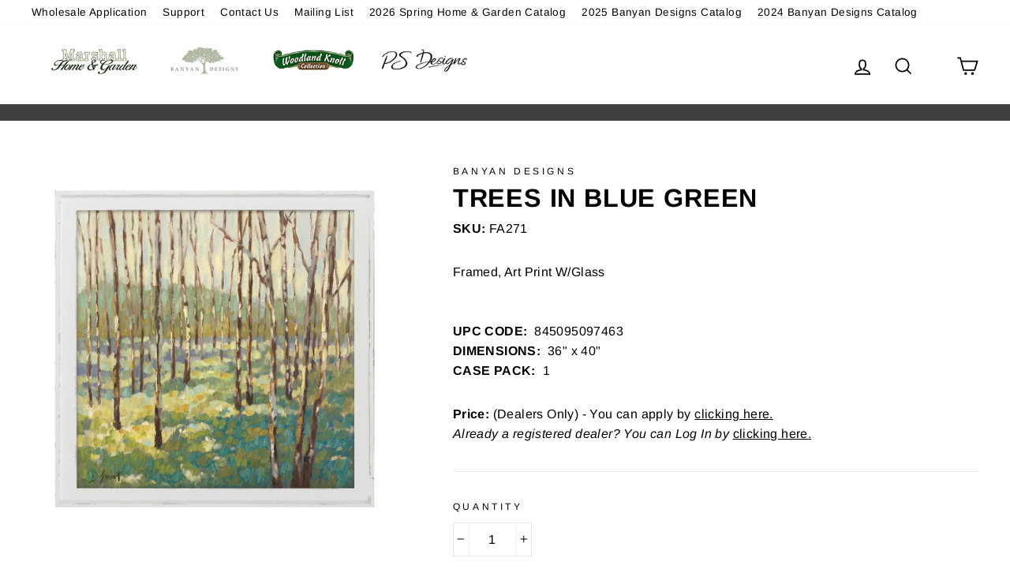

--- FILE ---
content_type: text/html; charset=utf-8
request_url: https://mhcorp.co/products/fa271
body_size: 25818
content:
 
       
      
          
      <!-- using block list: off -->
      <!-- current request path:/products/fa271 -->
      <!-- shop lock exceptions:none -->
      <!--restricting page: true -->
      <!--shop locking: off -->
      
      
      
      
      
      
      
      
      
    
     
            
      <!doctype html>
<html class="no-js" lang="en" dir="ltr">
<head>
  <meta charset="utf-8">
  <meta http-equiv="X-UA-Compatible" content="IE=edge,chrome=1">
  <meta name="viewport" content="width=device-width,initial-scale=1">
  <meta name="theme-color" content="#111111">
  <link rel="canonical" href="https://mhcorp.co/products/fa271">
  <link rel="canonical" href="https://mhcorp.co/products/fa271">
  <link rel="preconnect" href="https://cdn.shopify.com">
  <link rel="preconnect" href="https://fonts.shopifycdn.com">
  <link rel="dns-prefetch" href="https://productreviews.shopifycdn.com">
  <link rel="dns-prefetch" href="https://ajax.googleapis.com">
  <link rel="dns-prefetch" href="https://maps.googleapis.com">
  <link rel="dns-prefetch" href="https://maps.gstatic.com"><link rel="shortcut icon" href="//mhcorp.co/cdn/shop/files/M_Letter_Logo_32x32.jpg?v=1732113747" type="image/png" /><title>Trees in Blue Green
&ndash; Marshall Home Corporation
</title>
<meta name="description" content="Framed, Art Print W/Glass"><meta property="og:site_name" content="Marshall Home Corporation">
  <meta property="og:url" content="https://mhcorp.co/products/fa271">
  <meta property="og:title" content="Trees in Blue Green">
  <meta property="og:type" content="product">
  <meta property="og:description" content="Framed, Art Print W/Glass"><meta property="og:image" content="http://mhcorp.co/cdn/shop/products/FA271_TreesInBlueGreen_1200x1200.jpg?v=1679606777">
  <meta property="og:image:secure_url" content="https://mhcorp.co/cdn/shop/products/FA271_TreesInBlueGreen_1200x1200.jpg?v=1679606777">
  <meta name="twitter:site" content="@">
  <meta name="twitter:card" content="summary_large_image">
  <meta name="twitter:title" content="Trees in Blue Green">
  <meta name="twitter:description" content="Framed, Art Print W/Glass">
<style data-shopify>@font-face {
  font-family: Arimo;
  font-weight: 700;
  font-style: normal;
  font-display: swap;
  src: url("//mhcorp.co/cdn/fonts/arimo/arimo_n7.1d2d0638e6a1228d86beb0e10006e3280ccb2d04.woff2") format("woff2"),
       url("//mhcorp.co/cdn/fonts/arimo/arimo_n7.f4b9139e8eac4a17b38b8707044c20f54c3be479.woff") format("woff");
}

  @font-face {
  font-family: Arimo;
  font-weight: 400;
  font-style: normal;
  font-display: swap;
  src: url("//mhcorp.co/cdn/fonts/arimo/arimo_n4.a7efb558ca22d2002248bbe6f302a98edee38e35.woff2") format("woff2"),
       url("//mhcorp.co/cdn/fonts/arimo/arimo_n4.0da809f7d1d5ede2a73be7094ac00741efdb6387.woff") format("woff");
}


  @font-face {
  font-family: Arimo;
  font-weight: 600;
  font-style: normal;
  font-display: swap;
  src: url("//mhcorp.co/cdn/fonts/arimo/arimo_n6.9c18b0befd86597f319b7d7f925727d04c262b32.woff2") format("woff2"),
       url("//mhcorp.co/cdn/fonts/arimo/arimo_n6.422bf6679b81a8bfb1b25d19299a53688390c2b9.woff") format("woff");
}

  @font-face {
  font-family: Arimo;
  font-weight: 400;
  font-style: italic;
  font-display: swap;
  src: url("//mhcorp.co/cdn/fonts/arimo/arimo_i4.438ddb21a1b98c7230698d70dc1a21df235701b2.woff2") format("woff2"),
       url("//mhcorp.co/cdn/fonts/arimo/arimo_i4.0e1908a0dc1ec32fabb5a03a0c9ee2083f82e3d7.woff") format("woff");
}

  @font-face {
  font-family: Arimo;
  font-weight: 600;
  font-style: italic;
  font-display: swap;
  src: url("//mhcorp.co/cdn/fonts/arimo/arimo_i6.f0bf3dae51f72fa5b2cefdfe865a6fbb7701a14c.woff2") format("woff2"),
       url("//mhcorp.co/cdn/fonts/arimo/arimo_i6.3489f579170784cd222ed21c14f1e8f1a3c0d044.woff") format("woff");
}

</style><link href="//mhcorp.co/cdn/shop/t/4/assets/theme.css?v=16927668491770238911741359796" rel="stylesheet" type="text/css" media="all" />
<style data-shopify>:root {
    --typeHeaderPrimary: Arimo;
    --typeHeaderFallback: sans-serif;
    --typeHeaderSize: 38px;
    --typeHeaderWeight: 700;
    --typeHeaderLineHeight: 1;
    --typeHeaderSpacing: 0.025em;

    --typeBasePrimary:Arimo;
    --typeBaseFallback:sans-serif;
    --typeBaseSize: 16px;
    --typeBaseWeight: 400;
    --typeBaseSpacing: 0.025em;
    --typeBaseLineHeight: 1.6;

    --typeCollectionTitle: 24px;

    --iconWeight: 4px;
    --iconLinecaps: miter;

    
      --buttonRadius: 0px;
    

    --colorGridOverlayOpacity: 0.2;
  }

.product-sku {
font-size: 12px;

}</style><script>
    document.documentElement.className = document.documentElement.className.replace('no-js', 'js');

    window.theme = window.theme || {};
    theme.routes = {
      home: "/",
      cart: "/cart",
      cartAdd: "/cart/add.js",
      cartChange: "/cart/change"
    };
    theme.strings = {
      soldOut: "Currently Out of Stock",
      unavailable: "Unavailable",
      stockLabel: "Only [count] items in stock!",
      willNotShipUntil: "Will not ship until [date]",
      willBeInStockAfter: "Will be in stock after [date]",
      waitingForStock: "Inventory on the way",
      savePrice: "Save [saved_amount]",
      cartEmpty: "Your cart is currently empty.",
      cartTermsConfirmation: "You must agree with the terms and conditions of sales to check out"
    };
    theme.settings = {
      dynamicVariantsEnable: true,
      dynamicVariantType: "button",
      cartType: "page",
      moneyFormat: "${{amount}}",
      saveType: "dollar",
      recentlyViewedEnabled: false,
      predictiveSearch: true,
      predictiveSearchType: "product",
      inventoryThreshold: 10,
      quickView: false,
      themeName: 'Impulse',
      themeVersion: "3.6.0"
    };
  </script>

  <!-- "snippets/buddha-megamenu.liquid" was not rendered, the associated app was uninstalled -->
  <script>window.performance && window.performance.mark && window.performance.mark('shopify.content_for_header.start');</script><meta id="shopify-digital-wallet" name="shopify-digital-wallet" content="/54481715387/digital_wallets/dialog">
<link rel="alternate" type="application/json+oembed" href="https://mhcorp.co/products/fa271.oembed">
<script async="async" src="/checkouts/internal/preloads.js?locale=en-US"></script>
<script id="shopify-features" type="application/json">{"accessToken":"ffeb0d982b589c32568b3a093f519147","betas":["rich-media-storefront-analytics"],"domain":"mhcorp.co","predictiveSearch":true,"shopId":54481715387,"locale":"en"}</script>
<script>var Shopify = Shopify || {};
Shopify.shop = "marshallhome.myshopify.com";
Shopify.locale = "en";
Shopify.currency = {"active":"USD","rate":"1.0"};
Shopify.country = "US";
Shopify.theme = {"name":"KenwayDesignCo Production 5.13.21","id":122966081723,"schema_name":"Impulse","schema_version":"3.6.0","theme_store_id":null,"role":"main"};
Shopify.theme.handle = "null";
Shopify.theme.style = {"id":null,"handle":null};
Shopify.cdnHost = "mhcorp.co/cdn";
Shopify.routes = Shopify.routes || {};
Shopify.routes.root = "/";</script>
<script type="module">!function(o){(o.Shopify=o.Shopify||{}).modules=!0}(window);</script>
<script>!function(o){function n(){var o=[];function n(){o.push(Array.prototype.slice.apply(arguments))}return n.q=o,n}var t=o.Shopify=o.Shopify||{};t.loadFeatures=n(),t.autoloadFeatures=n()}(window);</script>
<script id="shop-js-analytics" type="application/json">{"pageType":"product"}</script>
<script defer="defer" async type="module" src="//mhcorp.co/cdn/shopifycloud/shop-js/modules/v2/client.init-shop-cart-sync_C5BV16lS.en.esm.js"></script>
<script defer="defer" async type="module" src="//mhcorp.co/cdn/shopifycloud/shop-js/modules/v2/chunk.common_CygWptCX.esm.js"></script>
<script type="module">
  await import("//mhcorp.co/cdn/shopifycloud/shop-js/modules/v2/client.init-shop-cart-sync_C5BV16lS.en.esm.js");
await import("//mhcorp.co/cdn/shopifycloud/shop-js/modules/v2/chunk.common_CygWptCX.esm.js");

  window.Shopify.SignInWithShop?.initShopCartSync?.({"fedCMEnabled":true,"windoidEnabled":true});

</script>
<script>(function() {
  var isLoaded = false;
  function asyncLoad() {
    if (isLoaded) return;
    isLoaded = true;
    var urls = ["https:\/\/countdown.conversionbear.com\/script?app=countdown\u0026shop=marshallhome.myshopify.com","\/\/swymv3pro-01.azureedge.net\/code\/swym-shopify.js?shop=marshallhome.myshopify.com","https:\/\/cdn.recovermycart.com\/scripts\/keepcart\/CartJS.min.js?shop=marshallhome.myshopify.com\u0026shop=marshallhome.myshopify.com","https:\/\/formbuilder.hulkapps.com\/skeletopapp.js?shop=marshallhome.myshopify.com"];
    for (var i = 0; i < urls.length; i++) {
      var s = document.createElement('script');
      s.type = 'text/javascript';
      s.async = true;
      s.src = urls[i];
      var x = document.getElementsByTagName('script')[0];
      x.parentNode.insertBefore(s, x);
    }
  };
  if(window.attachEvent) {
    window.attachEvent('onload', asyncLoad);
  } else {
    window.addEventListener('load', asyncLoad, false);
  }
})();</script>
<script id="__st">var __st={"a":54481715387,"offset":-18000,"reqid":"48fcf6c7-fc19-4dc0-8db0-bba0bbb16da7-1768740350","pageurl":"mhcorp.co\/products\/fa271","u":"ec7dae828c92","p":"product","rtyp":"product","rid":6694805274811};</script>
<script>window.ShopifyPaypalV4VisibilityTracking = true;</script>
<script id="captcha-bootstrap">!function(){'use strict';const t='contact',e='account',n='new_comment',o=[[t,t],['blogs',n],['comments',n],[t,'customer']],c=[[e,'customer_login'],[e,'guest_login'],[e,'recover_customer_password'],[e,'create_customer']],r=t=>t.map((([t,e])=>`form[action*='/${t}']:not([data-nocaptcha='true']) input[name='form_type'][value='${e}']`)).join(','),a=t=>()=>t?[...document.querySelectorAll(t)].map((t=>t.form)):[];function s(){const t=[...o],e=r(t);return a(e)}const i='password',u='form_key',d=['recaptcha-v3-token','g-recaptcha-response','h-captcha-response',i],f=()=>{try{return window.sessionStorage}catch{return}},m='__shopify_v',_=t=>t.elements[u];function p(t,e,n=!1){try{const o=window.sessionStorage,c=JSON.parse(o.getItem(e)),{data:r}=function(t){const{data:e,action:n}=t;return t[m]||n?{data:e,action:n}:{data:t,action:n}}(c);for(const[e,n]of Object.entries(r))t.elements[e]&&(t.elements[e].value=n);n&&o.removeItem(e)}catch(o){console.error('form repopulation failed',{error:o})}}const l='form_type',E='cptcha';function T(t){t.dataset[E]=!0}const w=window,h=w.document,L='Shopify',v='ce_forms',y='captcha';let A=!1;((t,e)=>{const n=(g='f06e6c50-85a8-45c8-87d0-21a2b65856fe',I='https://cdn.shopify.com/shopifycloud/storefront-forms-hcaptcha/ce_storefront_forms_captcha_hcaptcha.v1.5.2.iife.js',D={infoText:'Protected by hCaptcha',privacyText:'Privacy',termsText:'Terms'},(t,e,n)=>{const o=w[L][v],c=o.bindForm;if(c)return c(t,g,e,D).then(n);var r;o.q.push([[t,g,e,D],n]),r=I,A||(h.body.append(Object.assign(h.createElement('script'),{id:'captcha-provider',async:!0,src:r})),A=!0)});var g,I,D;w[L]=w[L]||{},w[L][v]=w[L][v]||{},w[L][v].q=[],w[L][y]=w[L][y]||{},w[L][y].protect=function(t,e){n(t,void 0,e),T(t)},Object.freeze(w[L][y]),function(t,e,n,w,h,L){const[v,y,A,g]=function(t,e,n){const i=e?o:[],u=t?c:[],d=[...i,...u],f=r(d),m=r(i),_=r(d.filter((([t,e])=>n.includes(e))));return[a(f),a(m),a(_),s()]}(w,h,L),I=t=>{const e=t.target;return e instanceof HTMLFormElement?e:e&&e.form},D=t=>v().includes(t);t.addEventListener('submit',(t=>{const e=I(t);if(!e)return;const n=D(e)&&!e.dataset.hcaptchaBound&&!e.dataset.recaptchaBound,o=_(e),c=g().includes(e)&&(!o||!o.value);(n||c)&&t.preventDefault(),c&&!n&&(function(t){try{if(!f())return;!function(t){const e=f();if(!e)return;const n=_(t);if(!n)return;const o=n.value;o&&e.removeItem(o)}(t);const e=Array.from(Array(32),(()=>Math.random().toString(36)[2])).join('');!function(t,e){_(t)||t.append(Object.assign(document.createElement('input'),{type:'hidden',name:u})),t.elements[u].value=e}(t,e),function(t,e){const n=f();if(!n)return;const o=[...t.querySelectorAll(`input[type='${i}']`)].map((({name:t})=>t)),c=[...d,...o],r={};for(const[a,s]of new FormData(t).entries())c.includes(a)||(r[a]=s);n.setItem(e,JSON.stringify({[m]:1,action:t.action,data:r}))}(t,e)}catch(e){console.error('failed to persist form',e)}}(e),e.submit())}));const S=(t,e)=>{t&&!t.dataset[E]&&(n(t,e.some((e=>e===t))),T(t))};for(const o of['focusin','change'])t.addEventListener(o,(t=>{const e=I(t);D(e)&&S(e,y())}));const B=e.get('form_key'),M=e.get(l),P=B&&M;t.addEventListener('DOMContentLoaded',(()=>{const t=y();if(P)for(const e of t)e.elements[l].value===M&&p(e,B);[...new Set([...A(),...v().filter((t=>'true'===t.dataset.shopifyCaptcha))])].forEach((e=>S(e,t)))}))}(h,new URLSearchParams(w.location.search),n,t,e,['guest_login'])})(!0,!0)}();</script>
<script integrity="sha256-4kQ18oKyAcykRKYeNunJcIwy7WH5gtpwJnB7kiuLZ1E=" data-source-attribution="shopify.loadfeatures" defer="defer" src="//mhcorp.co/cdn/shopifycloud/storefront/assets/storefront/load_feature-a0a9edcb.js" crossorigin="anonymous"></script>
<script data-source-attribution="shopify.dynamic_checkout.dynamic.init">var Shopify=Shopify||{};Shopify.PaymentButton=Shopify.PaymentButton||{isStorefrontPortableWallets:!0,init:function(){window.Shopify.PaymentButton.init=function(){};var t=document.createElement("script");t.src="https://mhcorp.co/cdn/shopifycloud/portable-wallets/latest/portable-wallets.en.js",t.type="module",document.head.appendChild(t)}};
</script>
<script data-source-attribution="shopify.dynamic_checkout.buyer_consent">
  function portableWalletsHideBuyerConsent(e){var t=document.getElementById("shopify-buyer-consent"),n=document.getElementById("shopify-subscription-policy-button");t&&n&&(t.classList.add("hidden"),t.setAttribute("aria-hidden","true"),n.removeEventListener("click",e))}function portableWalletsShowBuyerConsent(e){var t=document.getElementById("shopify-buyer-consent"),n=document.getElementById("shopify-subscription-policy-button");t&&n&&(t.classList.remove("hidden"),t.removeAttribute("aria-hidden"),n.addEventListener("click",e))}window.Shopify?.PaymentButton&&(window.Shopify.PaymentButton.hideBuyerConsent=portableWalletsHideBuyerConsent,window.Shopify.PaymentButton.showBuyerConsent=portableWalletsShowBuyerConsent);
</script>
<script data-source-attribution="shopify.dynamic_checkout.cart.bootstrap">document.addEventListener("DOMContentLoaded",(function(){function t(){return document.querySelector("shopify-accelerated-checkout-cart, shopify-accelerated-checkout")}if(t())Shopify.PaymentButton.init();else{new MutationObserver((function(e,n){t()&&(Shopify.PaymentButton.init(),n.disconnect())})).observe(document.body,{childList:!0,subtree:!0})}}));
</script>

<script>window.performance && window.performance.mark && window.performance.mark('shopify.content_for_header.end');</script>

  <!-- OrderLogic checkout restrictions ========================================= -->
  <script>
DEBUG_KEY = "__olDebug";

if (typeof olCreateCookie == 'undefined') {
    var olCreateCookie = function (name, value, days) {
        if (days) {
            var date = new Date();
            date.setTime(date.getTime() + (days * 24 * 60 * 60 * 1000));
            var expires = "; expires=" + date.toGMTString();
        }
        else var expires = "";
        document.cookie = name + "=" + JSON.stringify(value) + expires + "; path=/; SameSite=None; Secure";
    };
}

if (typeof olReadCookie == 'undefined') {
    var olReadCookie = function (name) {
        var nameEQ = name + "=";
        var ca = document.cookie.split(';');
        // the cookie is being created, there is a problem with the following logic matching the name
        for (var i = 0; i < ca.length; i++) {
            var c = ca[i];
            while (c.charAt(0) == ' ') c = c.substring(1, c.length);
            if (c.indexOf(nameEQ) == 0) return JSON.parse(c.substring(nameEQ.length, c.length));
        }
        return;
    };
}

if (typeof getOlCacheBuster == 'undefined') {
    var getOlCacheBuster = function() {
        if ( typeof getOlCacheBuster.olCacheBuster == 'undefined') {
            scriptsArray = Array.prototype.slice.call(document.getElementsByTagName("script"));
            scriptsArray = scriptsArray.concat(Array.prototype.slice.call(document.getElementsByTagName("noscript")));
            for (var i=0; i<scriptsArray.length; i++) {
                cacheBusterArray = scriptsArray[i].innerHTML.match(/orderlogicapp.com\\\/embedded_js\\\/production_base.js\?(\d+)/);
                if (cacheBusterArray == null) {
                    cacheBusterString = scriptsArray[i].getAttribute('src');
                    if (cacheBusterString != null) {
                        cacheBusterArray = cacheBusterString.match(/orderlogicapp.com\/embedded_js\/production_base.js\?(\d+)/);
                    }
                }
                if (cacheBusterArray != null) {
                    getOlCacheBuster.olCacheBuster = cacheBusterArray[1];
                    break;
                }
            }
        }
        return getOlCacheBuster.olCacheBuster;
    }
}

if (typeof ol_hostname == 'undefined') {
    var ol_hostname = 'www.orderlogicapp.com';
    var ol_debug = olReadCookie(DEBUG_KEY);
    if (window.location.search.replace("?", "").substring(0, 7) == 'olDebug') {
        ol_debug = window.location.search.replace("?olDebug=", "");
        if (ol_debug == 'false') ol_debug = false;
        olCreateCookie(DEBUG_KEY, ol_debug, null);
    }
}

var ol_cachebuster = getOlCacheBuster();
if (( typeof ol_cachebuster != 'undefined') || (ol_debug)) {
    if (typeof ol_script == 'undefined') {
        var ol_script = document.createElement('script');
        ol_script.type = 'text/javascript';
        ol_script.async = true;
        ol_script.src = "https://" + (ol_debug ? 'dev.orderlogicapp.com' : ol_hostname) + "/embedded_js/store.js?" + ol_cachebuster;
        document.head.appendChild(ol_script);
    }
}



olProductData = { 
}


olProductDataDcb = {
  productId: 6694805274811,
  handle: "fa271",
  tags: [
    
        "Art Style_Lake and Lodge",
    
  ]
}

</script>


  <script src="//mhcorp.co/cdn/shop/t/4/assets/vendor-scripts-v7.js" defer="defer"></script><script src="//mhcorp.co/cdn/shop/t/4/assets/theme.js?v=51632332934909045841644625237" defer="defer"></script><!-- BEGIN app block: shopify://apps/klaviyo-email-marketing-sms/blocks/klaviyo-onsite-embed/2632fe16-c075-4321-a88b-50b567f42507 -->












  <script async src="https://static.klaviyo.com/onsite/js/XkfKYq/klaviyo.js?company_id=XkfKYq"></script>
  <script>!function(){if(!window.klaviyo){window._klOnsite=window._klOnsite||[];try{window.klaviyo=new Proxy({},{get:function(n,i){return"push"===i?function(){var n;(n=window._klOnsite).push.apply(n,arguments)}:function(){for(var n=arguments.length,o=new Array(n),w=0;w<n;w++)o[w]=arguments[w];var t="function"==typeof o[o.length-1]?o.pop():void 0,e=new Promise((function(n){window._klOnsite.push([i].concat(o,[function(i){t&&t(i),n(i)}]))}));return e}}})}catch(n){window.klaviyo=window.klaviyo||[],window.klaviyo.push=function(){var n;(n=window._klOnsite).push.apply(n,arguments)}}}}();</script>

  
    <script id="viewed_product">
      if (item == null) {
        var _learnq = _learnq || [];

        var MetafieldReviews = null
        var MetafieldYotpoRating = null
        var MetafieldYotpoCount = null
        var MetafieldLooxRating = null
        var MetafieldLooxCount = null
        var okendoProduct = null
        var okendoProductReviewCount = null
        var okendoProductReviewAverageValue = null
        try {
          // The following fields are used for Customer Hub recently viewed in order to add reviews.
          // This information is not part of __kla_viewed. Instead, it is part of __kla_viewed_reviewed_items
          MetafieldReviews = {};
          MetafieldYotpoRating = null
          MetafieldYotpoCount = null
          MetafieldLooxRating = null
          MetafieldLooxCount = null

          okendoProduct = null
          // If the okendo metafield is not legacy, it will error, which then requires the new json formatted data
          if (okendoProduct && 'error' in okendoProduct) {
            okendoProduct = null
          }
          okendoProductReviewCount = okendoProduct ? okendoProduct.reviewCount : null
          okendoProductReviewAverageValue = okendoProduct ? okendoProduct.reviewAverageValue : null
        } catch (error) {
          console.error('Error in Klaviyo onsite reviews tracking:', error);
        }

        var item = {
          Name: "Trees in Blue Green",
          ProductID: 6694805274811,
          Categories: ["Art \u0026 Wall Décor","Banyan Designs (Shop All)","Framed Art","Products"],
          ImageURL: "https://mhcorp.co/cdn/shop/products/FA271_TreesInBlueGreen_grande.jpg?v=1679606777",
          URL: "https://mhcorp.co/products/fa271",
          Brand: "Banyan Designs",
          Price: "$119.00",
          Value: "119.00",
          CompareAtPrice: "$0.00"
        };
        _learnq.push(['track', 'Viewed Product', item]);
        _learnq.push(['trackViewedItem', {
          Title: item.Name,
          ItemId: item.ProductID,
          Categories: item.Categories,
          ImageUrl: item.ImageURL,
          Url: item.URL,
          Metadata: {
            Brand: item.Brand,
            Price: item.Price,
            Value: item.Value,
            CompareAtPrice: item.CompareAtPrice
          },
          metafields:{
            reviews: MetafieldReviews,
            yotpo:{
              rating: MetafieldYotpoRating,
              count: MetafieldYotpoCount,
            },
            loox:{
              rating: MetafieldLooxRating,
              count: MetafieldLooxCount,
            },
            okendo: {
              rating: okendoProductReviewAverageValue,
              count: okendoProductReviewCount,
            }
          }
        }]);
      }
    </script>
  




  <script>
    window.klaviyoReviewsProductDesignMode = false
  </script>







<!-- END app block --><link href="https://monorail-edge.shopifysvc.com" rel="dns-prefetch">
<script>(function(){if ("sendBeacon" in navigator && "performance" in window) {try {var session_token_from_headers = performance.getEntriesByType('navigation')[0].serverTiming.find(x => x.name == '_s').description;} catch {var session_token_from_headers = undefined;}var session_cookie_matches = document.cookie.match(/_shopify_s=([^;]*)/);var session_token_from_cookie = session_cookie_matches && session_cookie_matches.length === 2 ? session_cookie_matches[1] : "";var session_token = session_token_from_headers || session_token_from_cookie || "";function handle_abandonment_event(e) {var entries = performance.getEntries().filter(function(entry) {return /monorail-edge.shopifysvc.com/.test(entry.name);});if (!window.abandonment_tracked && entries.length === 0) {window.abandonment_tracked = true;var currentMs = Date.now();var navigation_start = performance.timing.navigationStart;var payload = {shop_id: 54481715387,url: window.location.href,navigation_start,duration: currentMs - navigation_start,session_token,page_type: "product"};window.navigator.sendBeacon("https://monorail-edge.shopifysvc.com/v1/produce", JSON.stringify({schema_id: "online_store_buyer_site_abandonment/1.1",payload: payload,metadata: {event_created_at_ms: currentMs,event_sent_at_ms: currentMs}}));}}window.addEventListener('pagehide', handle_abandonment_event);}}());</script>
<script id="web-pixels-manager-setup">(function e(e,d,r,n,o){if(void 0===o&&(o={}),!Boolean(null===(a=null===(i=window.Shopify)||void 0===i?void 0:i.analytics)||void 0===a?void 0:a.replayQueue)){var i,a;window.Shopify=window.Shopify||{};var t=window.Shopify;t.analytics=t.analytics||{};var s=t.analytics;s.replayQueue=[],s.publish=function(e,d,r){return s.replayQueue.push([e,d,r]),!0};try{self.performance.mark("wpm:start")}catch(e){}var l=function(){var e={modern:/Edge?\/(1{2}[4-9]|1[2-9]\d|[2-9]\d{2}|\d{4,})\.\d+(\.\d+|)|Firefox\/(1{2}[4-9]|1[2-9]\d|[2-9]\d{2}|\d{4,})\.\d+(\.\d+|)|Chrom(ium|e)\/(9{2}|\d{3,})\.\d+(\.\d+|)|(Maci|X1{2}).+ Version\/(15\.\d+|(1[6-9]|[2-9]\d|\d{3,})\.\d+)([,.]\d+|)( \(\w+\)|)( Mobile\/\w+|) Safari\/|Chrome.+OPR\/(9{2}|\d{3,})\.\d+\.\d+|(CPU[ +]OS|iPhone[ +]OS|CPU[ +]iPhone|CPU IPhone OS|CPU iPad OS)[ +]+(15[._]\d+|(1[6-9]|[2-9]\d|\d{3,})[._]\d+)([._]\d+|)|Android:?[ /-](13[3-9]|1[4-9]\d|[2-9]\d{2}|\d{4,})(\.\d+|)(\.\d+|)|Android.+Firefox\/(13[5-9]|1[4-9]\d|[2-9]\d{2}|\d{4,})\.\d+(\.\d+|)|Android.+Chrom(ium|e)\/(13[3-9]|1[4-9]\d|[2-9]\d{2}|\d{4,})\.\d+(\.\d+|)|SamsungBrowser\/([2-9]\d|\d{3,})\.\d+/,legacy:/Edge?\/(1[6-9]|[2-9]\d|\d{3,})\.\d+(\.\d+|)|Firefox\/(5[4-9]|[6-9]\d|\d{3,})\.\d+(\.\d+|)|Chrom(ium|e)\/(5[1-9]|[6-9]\d|\d{3,})\.\d+(\.\d+|)([\d.]+$|.*Safari\/(?![\d.]+ Edge\/[\d.]+$))|(Maci|X1{2}).+ Version\/(10\.\d+|(1[1-9]|[2-9]\d|\d{3,})\.\d+)([,.]\d+|)( \(\w+\)|)( Mobile\/\w+|) Safari\/|Chrome.+OPR\/(3[89]|[4-9]\d|\d{3,})\.\d+\.\d+|(CPU[ +]OS|iPhone[ +]OS|CPU[ +]iPhone|CPU IPhone OS|CPU iPad OS)[ +]+(10[._]\d+|(1[1-9]|[2-9]\d|\d{3,})[._]\d+)([._]\d+|)|Android:?[ /-](13[3-9]|1[4-9]\d|[2-9]\d{2}|\d{4,})(\.\d+|)(\.\d+|)|Mobile Safari.+OPR\/([89]\d|\d{3,})\.\d+\.\d+|Android.+Firefox\/(13[5-9]|1[4-9]\d|[2-9]\d{2}|\d{4,})\.\d+(\.\d+|)|Android.+Chrom(ium|e)\/(13[3-9]|1[4-9]\d|[2-9]\d{2}|\d{4,})\.\d+(\.\d+|)|Android.+(UC? ?Browser|UCWEB|U3)[ /]?(15\.([5-9]|\d{2,})|(1[6-9]|[2-9]\d|\d{3,})\.\d+)\.\d+|SamsungBrowser\/(5\.\d+|([6-9]|\d{2,})\.\d+)|Android.+MQ{2}Browser\/(14(\.(9|\d{2,})|)|(1[5-9]|[2-9]\d|\d{3,})(\.\d+|))(\.\d+|)|K[Aa][Ii]OS\/(3\.\d+|([4-9]|\d{2,})\.\d+)(\.\d+|)/},d=e.modern,r=e.legacy,n=navigator.userAgent;return n.match(d)?"modern":n.match(r)?"legacy":"unknown"}(),u="modern"===l?"modern":"legacy",c=(null!=n?n:{modern:"",legacy:""})[u],f=function(e){return[e.baseUrl,"/wpm","/b",e.hashVersion,"modern"===e.buildTarget?"m":"l",".js"].join("")}({baseUrl:d,hashVersion:r,buildTarget:u}),m=function(e){var d=e.version,r=e.bundleTarget,n=e.surface,o=e.pageUrl,i=e.monorailEndpoint;return{emit:function(e){var a=e.status,t=e.errorMsg,s=(new Date).getTime(),l=JSON.stringify({metadata:{event_sent_at_ms:s},events:[{schema_id:"web_pixels_manager_load/3.1",payload:{version:d,bundle_target:r,page_url:o,status:a,surface:n,error_msg:t},metadata:{event_created_at_ms:s}}]});if(!i)return console&&console.warn&&console.warn("[Web Pixels Manager] No Monorail endpoint provided, skipping logging."),!1;try{return self.navigator.sendBeacon.bind(self.navigator)(i,l)}catch(e){}var u=new XMLHttpRequest;try{return u.open("POST",i,!0),u.setRequestHeader("Content-Type","text/plain"),u.send(l),!0}catch(e){return console&&console.warn&&console.warn("[Web Pixels Manager] Got an unhandled error while logging to Monorail."),!1}}}}({version:r,bundleTarget:l,surface:e.surface,pageUrl:self.location.href,monorailEndpoint:e.monorailEndpoint});try{o.browserTarget=l,function(e){var d=e.src,r=e.async,n=void 0===r||r,o=e.onload,i=e.onerror,a=e.sri,t=e.scriptDataAttributes,s=void 0===t?{}:t,l=document.createElement("script"),u=document.querySelector("head"),c=document.querySelector("body");if(l.async=n,l.src=d,a&&(l.integrity=a,l.crossOrigin="anonymous"),s)for(var f in s)if(Object.prototype.hasOwnProperty.call(s,f))try{l.dataset[f]=s[f]}catch(e){}if(o&&l.addEventListener("load",o),i&&l.addEventListener("error",i),u)u.appendChild(l);else{if(!c)throw new Error("Did not find a head or body element to append the script");c.appendChild(l)}}({src:f,async:!0,onload:function(){if(!function(){var e,d;return Boolean(null===(d=null===(e=window.Shopify)||void 0===e?void 0:e.analytics)||void 0===d?void 0:d.initialized)}()){var d=window.webPixelsManager.init(e)||void 0;if(d){var r=window.Shopify.analytics;r.replayQueue.forEach((function(e){var r=e[0],n=e[1],o=e[2];d.publishCustomEvent(r,n,o)})),r.replayQueue=[],r.publish=d.publishCustomEvent,r.visitor=d.visitor,r.initialized=!0}}},onerror:function(){return m.emit({status:"failed",errorMsg:"".concat(f," has failed to load")})},sri:function(e){var d=/^sha384-[A-Za-z0-9+/=]+$/;return"string"==typeof e&&d.test(e)}(c)?c:"",scriptDataAttributes:o}),m.emit({status:"loading"})}catch(e){m.emit({status:"failed",errorMsg:(null==e?void 0:e.message)||"Unknown error"})}}})({shopId: 54481715387,storefrontBaseUrl: "https://mhcorp.co",extensionsBaseUrl: "https://extensions.shopifycdn.com/cdn/shopifycloud/web-pixels-manager",monorailEndpoint: "https://monorail-edge.shopifysvc.com/unstable/produce_batch",surface: "storefront-renderer",enabledBetaFlags: ["2dca8a86"],webPixelsConfigList: [{"id":"1428553915","configuration":"{\"accountID\":\"XkfKYq\",\"webPixelConfig\":\"eyJlbmFibGVBZGRlZFRvQ2FydEV2ZW50cyI6IHRydWV9\"}","eventPayloadVersion":"v1","runtimeContext":"STRICT","scriptVersion":"524f6c1ee37bacdca7657a665bdca589","type":"APP","apiClientId":123074,"privacyPurposes":["ANALYTICS","MARKETING"],"dataSharingAdjustments":{"protectedCustomerApprovalScopes":["read_customer_address","read_customer_email","read_customer_name","read_customer_personal_data","read_customer_phone"]}},{"id":"84934843","eventPayloadVersion":"v1","runtimeContext":"LAX","scriptVersion":"1","type":"CUSTOM","privacyPurposes":["ANALYTICS"],"name":"Google Analytics tag (migrated)"},{"id":"shopify-app-pixel","configuration":"{}","eventPayloadVersion":"v1","runtimeContext":"STRICT","scriptVersion":"0450","apiClientId":"shopify-pixel","type":"APP","privacyPurposes":["ANALYTICS","MARKETING"]},{"id":"shopify-custom-pixel","eventPayloadVersion":"v1","runtimeContext":"LAX","scriptVersion":"0450","apiClientId":"shopify-pixel","type":"CUSTOM","privacyPurposes":["ANALYTICS","MARKETING"]}],isMerchantRequest: false,initData: {"shop":{"name":"Marshall Home Corporation","paymentSettings":{"currencyCode":"USD"},"myshopifyDomain":"marshallhome.myshopify.com","countryCode":"US","storefrontUrl":"https:\/\/mhcorp.co"},"customer":null,"cart":null,"checkout":null,"productVariants":[{"price":{"amount":119.0,"currencyCode":"USD"},"product":{"title":"Trees in Blue Green","vendor":"Banyan Designs","id":"6694805274811","untranslatedTitle":"Trees in Blue Green","url":"\/products\/fa271","type":"Framed Art"},"id":"39866079772859","image":{"src":"\/\/mhcorp.co\/cdn\/shop\/products\/FA271_TreesInBlueGreen.jpg?v=1679606777"},"sku":"FA271","title":"Default Title","untranslatedTitle":"Default Title"}],"purchasingCompany":null},},"https://mhcorp.co/cdn","fcfee988w5aeb613cpc8e4bc33m6693e112",{"modern":"","legacy":""},{"shopId":"54481715387","storefrontBaseUrl":"https:\/\/mhcorp.co","extensionBaseUrl":"https:\/\/extensions.shopifycdn.com\/cdn\/shopifycloud\/web-pixels-manager","surface":"storefront-renderer","enabledBetaFlags":"[\"2dca8a86\"]","isMerchantRequest":"false","hashVersion":"fcfee988w5aeb613cpc8e4bc33m6693e112","publish":"custom","events":"[[\"page_viewed\",{}],[\"product_viewed\",{\"productVariant\":{\"price\":{\"amount\":119.0,\"currencyCode\":\"USD\"},\"product\":{\"title\":\"Trees in Blue Green\",\"vendor\":\"Banyan Designs\",\"id\":\"6694805274811\",\"untranslatedTitle\":\"Trees in Blue Green\",\"url\":\"\/products\/fa271\",\"type\":\"Framed Art\"},\"id\":\"39866079772859\",\"image\":{\"src\":\"\/\/mhcorp.co\/cdn\/shop\/products\/FA271_TreesInBlueGreen.jpg?v=1679606777\"},\"sku\":\"FA271\",\"title\":\"Default Title\",\"untranslatedTitle\":\"Default Title\"}}]]"});</script><script>
  window.ShopifyAnalytics = window.ShopifyAnalytics || {};
  window.ShopifyAnalytics.meta = window.ShopifyAnalytics.meta || {};
  window.ShopifyAnalytics.meta.currency = 'USD';
  var meta = {"product":{"id":6694805274811,"gid":"gid:\/\/shopify\/Product\/6694805274811","vendor":"Banyan Designs","type":"Framed Art","handle":"fa271","variants":[{"id":39866079772859,"price":11900,"name":"Trees in Blue Green","public_title":null,"sku":"FA271"}],"remote":false},"page":{"pageType":"product","resourceType":"product","resourceId":6694805274811,"requestId":"48fcf6c7-fc19-4dc0-8db0-bba0bbb16da7-1768740350"}};
  for (var attr in meta) {
    window.ShopifyAnalytics.meta[attr] = meta[attr];
  }
</script>
<script class="analytics">
  (function () {
    var customDocumentWrite = function(content) {
      var jquery = null;

      if (window.jQuery) {
        jquery = window.jQuery;
      } else if (window.Checkout && window.Checkout.$) {
        jquery = window.Checkout.$;
      }

      if (jquery) {
        jquery('body').append(content);
      }
    };

    var hasLoggedConversion = function(token) {
      if (token) {
        return document.cookie.indexOf('loggedConversion=' + token) !== -1;
      }
      return false;
    }

    var setCookieIfConversion = function(token) {
      if (token) {
        var twoMonthsFromNow = new Date(Date.now());
        twoMonthsFromNow.setMonth(twoMonthsFromNow.getMonth() + 2);

        document.cookie = 'loggedConversion=' + token + '; expires=' + twoMonthsFromNow;
      }
    }

    var trekkie = window.ShopifyAnalytics.lib = window.trekkie = window.trekkie || [];
    if (trekkie.integrations) {
      return;
    }
    trekkie.methods = [
      'identify',
      'page',
      'ready',
      'track',
      'trackForm',
      'trackLink'
    ];
    trekkie.factory = function(method) {
      return function() {
        var args = Array.prototype.slice.call(arguments);
        args.unshift(method);
        trekkie.push(args);
        return trekkie;
      };
    };
    for (var i = 0; i < trekkie.methods.length; i++) {
      var key = trekkie.methods[i];
      trekkie[key] = trekkie.factory(key);
    }
    trekkie.load = function(config) {
      trekkie.config = config || {};
      trekkie.config.initialDocumentCookie = document.cookie;
      var first = document.getElementsByTagName('script')[0];
      var script = document.createElement('script');
      script.type = 'text/javascript';
      script.onerror = function(e) {
        var scriptFallback = document.createElement('script');
        scriptFallback.type = 'text/javascript';
        scriptFallback.onerror = function(error) {
                var Monorail = {
      produce: function produce(monorailDomain, schemaId, payload) {
        var currentMs = new Date().getTime();
        var event = {
          schema_id: schemaId,
          payload: payload,
          metadata: {
            event_created_at_ms: currentMs,
            event_sent_at_ms: currentMs
          }
        };
        return Monorail.sendRequest("https://" + monorailDomain + "/v1/produce", JSON.stringify(event));
      },
      sendRequest: function sendRequest(endpointUrl, payload) {
        // Try the sendBeacon API
        if (window && window.navigator && typeof window.navigator.sendBeacon === 'function' && typeof window.Blob === 'function' && !Monorail.isIos12()) {
          var blobData = new window.Blob([payload], {
            type: 'text/plain'
          });

          if (window.navigator.sendBeacon(endpointUrl, blobData)) {
            return true;
          } // sendBeacon was not successful

        } // XHR beacon

        var xhr = new XMLHttpRequest();

        try {
          xhr.open('POST', endpointUrl);
          xhr.setRequestHeader('Content-Type', 'text/plain');
          xhr.send(payload);
        } catch (e) {
          console.log(e);
        }

        return false;
      },
      isIos12: function isIos12() {
        return window.navigator.userAgent.lastIndexOf('iPhone; CPU iPhone OS 12_') !== -1 || window.navigator.userAgent.lastIndexOf('iPad; CPU OS 12_') !== -1;
      }
    };
    Monorail.produce('monorail-edge.shopifysvc.com',
      'trekkie_storefront_load_errors/1.1',
      {shop_id: 54481715387,
      theme_id: 122966081723,
      app_name: "storefront",
      context_url: window.location.href,
      source_url: "//mhcorp.co/cdn/s/trekkie.storefront.cd680fe47e6c39ca5d5df5f0a32d569bc48c0f27.min.js"});

        };
        scriptFallback.async = true;
        scriptFallback.src = '//mhcorp.co/cdn/s/trekkie.storefront.cd680fe47e6c39ca5d5df5f0a32d569bc48c0f27.min.js';
        first.parentNode.insertBefore(scriptFallback, first);
      };
      script.async = true;
      script.src = '//mhcorp.co/cdn/s/trekkie.storefront.cd680fe47e6c39ca5d5df5f0a32d569bc48c0f27.min.js';
      first.parentNode.insertBefore(script, first);
    };
    trekkie.load(
      {"Trekkie":{"appName":"storefront","development":false,"defaultAttributes":{"shopId":54481715387,"isMerchantRequest":null,"themeId":122966081723,"themeCityHash":"11147015217608556043","contentLanguage":"en","currency":"USD"},"isServerSideCookieWritingEnabled":true,"monorailRegion":"shop_domain","enabledBetaFlags":["65f19447"]},"Session Attribution":{},"S2S":{"facebookCapiEnabled":false,"source":"trekkie-storefront-renderer","apiClientId":580111}}
    );

    var loaded = false;
    trekkie.ready(function() {
      if (loaded) return;
      loaded = true;

      window.ShopifyAnalytics.lib = window.trekkie;

      var originalDocumentWrite = document.write;
      document.write = customDocumentWrite;
      try { window.ShopifyAnalytics.merchantGoogleAnalytics.call(this); } catch(error) {};
      document.write = originalDocumentWrite;

      window.ShopifyAnalytics.lib.page(null,{"pageType":"product","resourceType":"product","resourceId":6694805274811,"requestId":"48fcf6c7-fc19-4dc0-8db0-bba0bbb16da7-1768740350","shopifyEmitted":true});

      var match = window.location.pathname.match(/checkouts\/(.+)\/(thank_you|post_purchase)/)
      var token = match? match[1]: undefined;
      if (!hasLoggedConversion(token)) {
        setCookieIfConversion(token);
        window.ShopifyAnalytics.lib.track("Viewed Product",{"currency":"USD","variantId":39866079772859,"productId":6694805274811,"productGid":"gid:\/\/shopify\/Product\/6694805274811","name":"Trees in Blue Green","price":"119.00","sku":"FA271","brand":"Banyan Designs","variant":null,"category":"Framed Art","nonInteraction":true,"remote":false},undefined,undefined,{"shopifyEmitted":true});
      window.ShopifyAnalytics.lib.track("monorail:\/\/trekkie_storefront_viewed_product\/1.1",{"currency":"USD","variantId":39866079772859,"productId":6694805274811,"productGid":"gid:\/\/shopify\/Product\/6694805274811","name":"Trees in Blue Green","price":"119.00","sku":"FA271","brand":"Banyan Designs","variant":null,"category":"Framed Art","nonInteraction":true,"remote":false,"referer":"https:\/\/mhcorp.co\/products\/fa271"});
      }
    });


        var eventsListenerScript = document.createElement('script');
        eventsListenerScript.async = true;
        eventsListenerScript.src = "//mhcorp.co/cdn/shopifycloud/storefront/assets/shop_events_listener-3da45d37.js";
        document.getElementsByTagName('head')[0].appendChild(eventsListenerScript);

})();</script>
  <script>
  if (!window.ga || (window.ga && typeof window.ga !== 'function')) {
    window.ga = function ga() {
      (window.ga.q = window.ga.q || []).push(arguments);
      if (window.Shopify && window.Shopify.analytics && typeof window.Shopify.analytics.publish === 'function') {
        window.Shopify.analytics.publish("ga_stub_called", {}, {sendTo: "google_osp_migration"});
      }
      console.error("Shopify's Google Analytics stub called with:", Array.from(arguments), "\nSee https://help.shopify.com/manual/promoting-marketing/pixels/pixel-migration#google for more information.");
    };
    if (window.Shopify && window.Shopify.analytics && typeof window.Shopify.analytics.publish === 'function') {
      window.Shopify.analytics.publish("ga_stub_initialized", {}, {sendTo: "google_osp_migration"});
    }
  }
</script>
<script
  defer
  src="https://mhcorp.co/cdn/shopifycloud/perf-kit/shopify-perf-kit-3.0.4.min.js"
  data-application="storefront-renderer"
  data-shop-id="54481715387"
  data-render-region="gcp-us-central1"
  data-page-type="product"
  data-theme-instance-id="122966081723"
  data-theme-name="Impulse"
  data-theme-version="3.6.0"
  data-monorail-region="shop_domain"
  data-resource-timing-sampling-rate="10"
  data-shs="true"
  data-shs-beacon="true"
  data-shs-export-with-fetch="true"
  data-shs-logs-sample-rate="1"
  data-shs-beacon-endpoint="https://mhcorp.co/api/collect"
></script>
</head>

<body class="template-product" data-center-text="true" data-button_style="square" data-type_header_capitalize="true" data-type_headers_align_text="true" data-type_product_capitalize="true" data-swatch_style="round" >

  <a class="in-page-link visually-hidden skip-link" href="#MainContent">Skip to content</a>

  <div id="PageContainer" class="page-container">
    <div class="transition-body"><div id="shopify-section-header" class="shopify-section">

<div id="NavDrawer" class="drawer drawer--right">
  <div class="drawer__contents">
    <div class="drawer__fixed-header drawer__fixed-header--full">
      <div class="drawer__header drawer__header--full appear-animation appear-delay-1">
        <div class="h2 drawer__title">
        </div>
        <div class="drawer__close">
          <button type="button" class="drawer__close-button js-drawer-close">
            <svg aria-hidden="true" focusable="false" role="presentation" class="icon icon-close" viewBox="0 0 64 64"><path d="M19 17.61l27.12 27.13m0-27.12L19 44.74"/></svg>
            <span class="icon__fallback-text">Close menu</span>
          </button>
        </div>
      </div>
    </div>
    <div class="drawer__scrollable">
      <ul class="mobile-nav" role="navigation" aria-label="Primary"><li class="mobile-nav__item appear-animation appear-delay-2"><div class="mobile-nav__has-sublist"><a href="/"
                    class="mobile-nav__link mobile-nav__link--top-level"
                    id="Label-1"
                    >
                    <img src="https://cdn.shopify.com/s/files/1/0544/8171/5387/files/MHG_ShopifyHeader_copy.jpg?v=1618965277” width="35" height="35">
                  </a>
                  <div class="mobile-nav__toggle">
                    <button type="button"
                      aria-controls="Linklist-1"
                      aria-labelledby="Label-1"
                      class="collapsible-trigger collapsible--auto-height"><span class="collapsible-trigger__icon collapsible-trigger__icon--open" role="presentation">
  <svg aria-hidden="true" focusable="false" role="presentation" class="icon icon--wide icon-chevron-down" viewBox="0 0 28 16"><path d="M1.57 1.59l12.76 12.77L27.1 1.59" stroke-width="2" stroke="#000" fill="none" fill-rule="evenodd"/></svg>
</span>
</button>
                  </div></div><div id="Linklist-1"
                class="mobile-nav__sublist collapsible-content collapsible-content--all"
                >
                <div class="collapsible-content__inner">
                  <ul class="mobile-nav__sublist"><li class="mobile-nav__item">
                        <div class="mobile-nav__child-item"><button type="button"
                            aria-controls="Sublinklist-1-1"
                            class="mobile-nav__link--button collapsible-trigger">
                              <span class="mobile-nav__faux-link">New Arrivals</span><span class="collapsible-trigger__icon collapsible-trigger__icon--circle collapsible-trigger__icon--open" role="presentation">
  <svg aria-hidden="true" focusable="false" role="presentation" class="icon icon--wide icon-chevron-down" viewBox="0 0 28 16"><path d="M1.57 1.59l12.76 12.77L27.1 1.59" stroke-width="2" stroke="#000" fill="none" fill-rule="evenodd"/></svg>
</span>
</button></div><div
                            id="Sublinklist-1-1"
                            aria-labelledby="Sublabel-1"
                            class="mobile-nav__sublist collapsible-content collapsible-content--all"
                            >
                            <div class="collapsible-content__inner">
                              <ul class="mobile-nav__grandchildlist"><li class="mobile-nav__item">
                                    <a href="/pages/newkinetics2022" class="mobile-nav__link">
                                      Kinetic Art - Spring 2026
                                    </a>
                                  </li><li class="mobile-nav__item">
                                    <a href="/pages/wall-of-color" class="mobile-nav__link">
                                      Wall-of-Color - Spring 2026
                                    </a>
                                  </li><li class="mobile-nav__item">
                                    <a href="/collections/new-planters-spring-2024" class="mobile-nav__link">
                                      New Planters - Spring 2026
                                    </a>
                                  </li><li class="mobile-nav__item">
                                    <a href="/collections/displays" class="mobile-nav__link">
                                      Retail Displays
                                    </a>
                                  </li></ul>
                            </div>
                          </div></li><li class="mobile-nav__item">
                        <div class="mobile-nav__child-item"><button type="button"
                            aria-controls="Sublinklist-1-2"
                            class="mobile-nav__link--button collapsible-trigger">
                              <span class="mobile-nav__faux-link">Best Sellers</span><span class="collapsible-trigger__icon collapsible-trigger__icon--circle collapsible-trigger__icon--open" role="presentation">
  <svg aria-hidden="true" focusable="false" role="presentation" class="icon icon--wide icon-chevron-down" viewBox="0 0 28 16"><path d="M1.57 1.59l12.76 12.77L27.1 1.59" stroke-width="2" stroke="#000" fill="none" fill-rule="evenodd"/></svg>
</span>
</button></div><div
                            id="Sublinklist-1-2"
                            aria-labelledby="Sublabel-2"
                            class="mobile-nav__sublist collapsible-content collapsible-content--all"
                            >
                            <div class="collapsible-content__inner">
                              <ul class="mobile-nav__grandchildlist"><li class="mobile-nav__item">
                                    <a href="/collections/kinetic-wind-spinners-best" class="mobile-nav__link">
                                      Kinetic Wind Spinners
                                    </a>
                                  </li><li class="mobile-nav__item">
                                    <a href="/collections/accessories-best-sellers" class="mobile-nav__link">
                                      Accessories
                                    </a>
                                  </li><li class="mobile-nav__item">
                                    <a href="/collections/farries-best-sellers" class="mobile-nav__link">
                                      Fairies
                                    </a>
                                  </li><li class="mobile-nav__item">
                                    <a href="/collections/fable-best-sellers" class="mobile-nav__link">
                                      Dragons/Bigfoot
                                    </a>
                                  </li><li class="mobile-nav__item">
                                    <a href="/collections/house-shelters-best-sellers" class="mobile-nav__link">
                                      House/Shelters
                                    </a>
                                  </li></ul>
                            </div>
                          </div></li><li class="mobile-nav__item">
                        <div class="mobile-nav__child-item"><button type="button"
                            aria-controls="Sublinklist-1-3"
                            class="mobile-nav__link--button collapsible-trigger">
                              <span class="mobile-nav__faux-link">Garden Décor</span><span class="collapsible-trigger__icon collapsible-trigger__icon--circle collapsible-trigger__icon--open" role="presentation">
  <svg aria-hidden="true" focusable="false" role="presentation" class="icon icon--wide icon-chevron-down" viewBox="0 0 28 16"><path d="M1.57 1.59l12.76 12.77L27.1 1.59" stroke-width="2" stroke="#000" fill="none" fill-rule="evenodd"/></svg>
</span>
</button></div><div
                            id="Sublinklist-1-3"
                            aria-labelledby="Sublabel-3"
                            class="mobile-nav__sublist collapsible-content collapsible-content--all"
                            >
                            <div class="collapsible-content__inner">
                              <ul class="mobile-nav__grandchildlist"><li class="mobile-nav__item">
                                    <a href="/collections/kinetic-wind-spinners" class="mobile-nav__link">
                                      Kinetic Wind Spinners
                                    </a>
                                  </li><li class="mobile-nav__item">
                                    <a href="/pages/wall-of-color" class="mobile-nav__link">
                                      Wall of Color (New!)
                                    </a>
                                  </li><li class="mobile-nav__item">
                                    <a href="/pages/birdhouses" class="mobile-nav__link">
                                      Birdhouses
                                    </a>
                                  </li><li class="mobile-nav__item">
                                    <a href="/collections/fairy-garden" class="mobile-nav__link">
                                      Fairy Garden
                                    </a>
                                  </li><li class="mobile-nav__item">
                                    <a href="/collections/flying-birds-collection-spring-2024" class="mobile-nav__link">
                                      Flying and Rocking Birds
                                    </a>
                                  </li><li class="mobile-nav__item">
                                    <a href="/collections/garden-friends" class="mobile-nav__link">
                                      Garden Friends
                                    </a>
                                  </li><li class="mobile-nav__item">
                                    <a href="/collections/garden-decor" class="mobile-nav__link">
                                      Garden Décor
                                    </a>
                                  </li></ul>
                            </div>
                          </div></li><li class="mobile-nav__item">
                        <div class="mobile-nav__child-item"><button type="button"
                            aria-controls="Sublinklist-1-4"
                            class="mobile-nav__link--button collapsible-trigger">
                              <span class="mobile-nav__faux-link">Ironworks</span><span class="collapsible-trigger__icon collapsible-trigger__icon--circle collapsible-trigger__icon--open" role="presentation">
  <svg aria-hidden="true" focusable="false" role="presentation" class="icon icon--wide icon-chevron-down" viewBox="0 0 28 16"><path d="M1.57 1.59l12.76 12.77L27.1 1.59" stroke-width="2" stroke="#000" fill="none" fill-rule="evenodd"/></svg>
</span>
</button></div><div
                            id="Sublinklist-1-4"
                            aria-labelledby="Sublabel-4"
                            class="mobile-nav__sublist collapsible-content collapsible-content--all"
                            >
                            <div class="collapsible-content__inner">
                              <ul class="mobile-nav__grandchildlist"><li class="mobile-nav__item">
                                    <a href="/collections/ironworks" class="mobile-nav__link">
                                      Ironworks
                                    </a>
                                  </li><li class="mobile-nav__item">
                                    <a href="/collections/ironworks/Style_Trellis" class="mobile-nav__link">
                                      Trellis
                                    </a>
                                  </li><li class="mobile-nav__item">
                                    <a href="/collections/weather-vanes" class="mobile-nav__link">
                                      Weather Vanes
                                    </a>
                                  </li><li class="mobile-nav__item">
                                    <a href="/collections/window-boxes" class="mobile-nav__link">
                                      Window Boxes
                                    </a>
                                  </li></ul>
                            </div>
                          </div></li><li class="mobile-nav__item">
                        <div class="mobile-nav__child-item"><button type="button"
                            aria-controls="Sublinklist-1-5"
                            class="mobile-nav__link--button collapsible-trigger">
                              <span class="mobile-nav__faux-link">Home Decor</span><span class="collapsible-trigger__icon collapsible-trigger__icon--circle collapsible-trigger__icon--open" role="presentation">
  <svg aria-hidden="true" focusable="false" role="presentation" class="icon icon--wide icon-chevron-down" viewBox="0 0 28 16"><path d="M1.57 1.59l12.76 12.77L27.1 1.59" stroke-width="2" stroke="#000" fill="none" fill-rule="evenodd"/></svg>
</span>
</button></div><div
                            id="Sublinklist-1-5"
                            aria-labelledby="Sublabel-5"
                            class="mobile-nav__sublist collapsible-content collapsible-content--all"
                            >
                            <div class="collapsible-content__inner">
                              <ul class="mobile-nav__grandchildlist"><li class="mobile-nav__item">
                                    <a href="/collections/botanicals" class="mobile-nav__link">
                                      Botanicals
                                    </a>
                                  </li><li class="mobile-nav__item">
                                    <a href="/collections/lanterns" class="mobile-nav__link">
                                      Lanterns
                                    </a>
                                  </li><li class="mobile-nav__item">
                                    <a href="/collections/succulents" class="mobile-nav__link">
                                      Succulents
                                    </a>
                                  </li><li class="mobile-nav__item">
                                    <a href="/collections/metal-succulents" class="mobile-nav__link">
                                      Metal Succulents
                                    </a>
                                  </li><li class="mobile-nav__item">
                                    <a href="/collections/marshall-home-garden-shop-all" class="mobile-nav__link">
                                      Shop All Marshall Home & Garden
                                    </a>
                                  </li></ul>
                            </div>
                          </div></li></ul>
                </div>
              </div></li><li class="mobile-nav__item appear-animation appear-delay-3"><div class="mobile-nav__has-sublist"><a href="/pages/banyan-home"
                    class="mobile-nav__link mobile-nav__link--top-level"
                    id="Label-pages-banyan-home2"
                    >
                    <img src="https://cdn.shopify.com/s/files/1/0544/8171/5387/files/BD_ShopifyHeaderjpg_copy.jpg?v=1618965305” width="35" height="35">
                  </a>
                  <div class="mobile-nav__toggle">
                    <button type="button"
                      aria-controls="Linklist-pages-banyan-home2"
                      aria-labelledby="Label-pages-banyan-home2"
                      class="collapsible-trigger collapsible--auto-height"><span class="collapsible-trigger__icon collapsible-trigger__icon--open" role="presentation">
  <svg aria-hidden="true" focusable="false" role="presentation" class="icon icon--wide icon-chevron-down" viewBox="0 0 28 16"><path d="M1.57 1.59l12.76 12.77L27.1 1.59" stroke-width="2" stroke="#000" fill="none" fill-rule="evenodd"/></svg>
</span>
</button>
                  </div></div><div id="Linklist-pages-banyan-home2"
                class="mobile-nav__sublist collapsible-content collapsible-content--all"
                >
                <div class="collapsible-content__inner">
                  <ul class="mobile-nav__sublist"><li class="mobile-nav__item">
                        <div class="mobile-nav__child-item"><button type="button"
                            aria-controls="Sublinklist-pages-banyan-home2-1"
                            class="mobile-nav__link--button collapsible-trigger">
                              <span class="mobile-nav__faux-link">New Arrivals</span><span class="collapsible-trigger__icon collapsible-trigger__icon--circle collapsible-trigger__icon--open" role="presentation">
  <svg aria-hidden="true" focusable="false" role="presentation" class="icon icon--wide icon-chevron-down" viewBox="0 0 28 16"><path d="M1.57 1.59l12.76 12.77L27.1 1.59" stroke-width="2" stroke="#000" fill="none" fill-rule="evenodd"/></svg>
</span>
</button></div><div
                            id="Sublinklist-pages-banyan-home2-1"
                            aria-labelledby="Sublabel-1"
                            class="mobile-nav__sublist collapsible-content collapsible-content--all"
                            >
                            <div class="collapsible-content__inner">
                              <ul class="mobile-nav__grandchildlist"><li class="mobile-nav__item">
                                    <a href="/collections/banyan-new-for-2026" class="mobile-nav__link">
                                      Newest Art & Accessories - 2026
                                    </a>
                                  </li><li class="mobile-nav__item">
                                    <a href="/collections/newest-wall-art-introductions" class="mobile-nav__link">
                                      New Wall Art
                                    </a>
                                  </li><li class="mobile-nav__item">
                                    <a href="/collections/new-accessories-2023" class="mobile-nav__link">
                                      New Accessories
                                    </a>
                                  </li></ul>
                            </div>
                          </div></li><li class="mobile-nav__item">
                        <div class="mobile-nav__child-item"><button type="button"
                            aria-controls="Sublinklist-pages-banyan-home2-2"
                            class="mobile-nav__link--button collapsible-trigger">
                              <span class="mobile-nav__faux-link">Best Sellers</span><span class="collapsible-trigger__icon collapsible-trigger__icon--circle collapsible-trigger__icon--open" role="presentation">
  <svg aria-hidden="true" focusable="false" role="presentation" class="icon icon--wide icon-chevron-down" viewBox="0 0 28 16"><path d="M1.57 1.59l12.76 12.77L27.1 1.59" stroke-width="2" stroke="#000" fill="none" fill-rule="evenodd"/></svg>
</span>
</button></div><div
                            id="Sublinklist-pages-banyan-home2-2"
                            aria-labelledby="Sublabel-2"
                            class="mobile-nav__sublist collapsible-content collapsible-content--all"
                            >
                            <div class="collapsible-content__inner">
                              <ul class="mobile-nav__grandchildlist"><li class="mobile-nav__item">
                                    <a href="/collections/banyan-best-sellers" class="mobile-nav__link">
                                      Banyan Best Sellers
                                    </a>
                                  </li><li class="mobile-nav__item">
                                    <a href="/collections/coastal-best-sellers" class="mobile-nav__link">
                                      Coastal
                                    </a>
                                  </li><li class="mobile-nav__item">
                                    <a href="/collections/lake-lodge-best-sellers" class="mobile-nav__link">
                                      Lake/Lodge
                                    </a>
                                  </li><li class="mobile-nav__item">
                                    <a href="/collections/contemporary-best-sellers" class="mobile-nav__link">
                                      Contemporary & Abstract
                                    </a>
                                  </li><li class="mobile-nav__item">
                                    <a href="/collections/landscape-best-sellers" class="mobile-nav__link">
                                      Landscapes
                                    </a>
                                  </li></ul>
                            </div>
                          </div></li><li class="mobile-nav__item">
                        <div class="mobile-nav__child-item"><button type="button"
                            aria-controls="Sublinklist-pages-banyan-home2-3"
                            class="mobile-nav__link--button collapsible-trigger">
                              <span class="mobile-nav__faux-link">Art &amp; Wall Decor</span><span class="collapsible-trigger__icon collapsible-trigger__icon--circle collapsible-trigger__icon--open" role="presentation">
  <svg aria-hidden="true" focusable="false" role="presentation" class="icon icon--wide icon-chevron-down" viewBox="0 0 28 16"><path d="M1.57 1.59l12.76 12.77L27.1 1.59" stroke-width="2" stroke="#000" fill="none" fill-rule="evenodd"/></svg>
</span>
</button></div><div
                            id="Sublinklist-pages-banyan-home2-3"
                            aria-labelledby="Sublabel-3"
                            class="mobile-nav__sublist collapsible-content collapsible-content--all"
                            >
                            <div class="collapsible-content__inner">
                              <ul class="mobile-nav__grandchildlist"><li class="mobile-nav__item">
                                    <a href="/collections/canvas-art" class="mobile-nav__link">
                                      Canvas Art
                                    </a>
                                  </li><li class="mobile-nav__item">
                                    <a href="/collections/framed-art" class="mobile-nav__link">
                                      Framed Art
                                    </a>
                                  </li><li class="mobile-nav__item">
                                    <a href="/collections/hand-painted-wood-art" class="mobile-nav__link">
                                      Hand Painted Wood Art
                                    </a>
                                  </li><li class="mobile-nav__item">
                                    <a href="/collections/mirrors-1" class="mobile-nav__link">
                                      Mirrors
                                    </a>
                                  </li><li class="mobile-nav__item">
                                    <a href="/collections/wall-decor" class="mobile-nav__link">
                                      Wall Décor
                                    </a>
                                  </li></ul>
                            </div>
                          </div></li><li class="mobile-nav__item">
                        <div class="mobile-nav__child-item"><button type="button"
                            aria-controls="Sublinklist-pages-banyan-home2-4"
                            class="mobile-nav__link--button collapsible-trigger">
                              <span class="mobile-nav__faux-link">Forever Plants</span><span class="collapsible-trigger__icon collapsible-trigger__icon--circle collapsible-trigger__icon--open" role="presentation">
  <svg aria-hidden="true" focusable="false" role="presentation" class="icon icon--wide icon-chevron-down" viewBox="0 0 28 16"><path d="M1.57 1.59l12.76 12.77L27.1 1.59" stroke-width="2" stroke="#000" fill="none" fill-rule="evenodd"/></svg>
</span>
</button></div><div
                            id="Sublinklist-pages-banyan-home2-4"
                            aria-labelledby="Sublabel-4"
                            class="mobile-nav__sublist collapsible-content collapsible-content--all"
                            >
                            <div class="collapsible-content__inner">
                              <ul class="mobile-nav__grandchildlist"><li class="mobile-nav__item">
                                    <a href="/collections/botanicals-1" class="mobile-nav__link">
                                      Botanicals
                                    </a>
                                  </li><li class="mobile-nav__item">
                                    <a href="/collections/finished-florals-1" class="mobile-nav__link">
                                      Finished Florals
                                    </a>
                                  </li><li class="mobile-nav__item">
                                    <a href="/collections/forever-trees-and-plants" class="mobile-nav__link">
                                      Forever Trees and Plants
                                    </a>
                                  </li><li class="mobile-nav__item">
                                    <a href="/collections/metal-succulents-1" class="mobile-nav__link">
                                      Metal Succulents
                                    </a>
                                  </li><li class="mobile-nav__item">
                                    <a href="/collections/succulents-1" class="mobile-nav__link">
                                      Succulents
                                    </a>
                                  </li></ul>
                            </div>
                          </div></li><li class="mobile-nav__item">
                        <div class="mobile-nav__child-item"><button type="button"
                            aria-controls="Sublinklist-pages-banyan-home2-5"
                            class="mobile-nav__link--button collapsible-trigger">
                              <span class="mobile-nav__faux-link">Home Decor &amp; Furniture </span><span class="collapsible-trigger__icon collapsible-trigger__icon--circle collapsible-trigger__icon--open" role="presentation">
  <svg aria-hidden="true" focusable="false" role="presentation" class="icon icon--wide icon-chevron-down" viewBox="0 0 28 16"><path d="M1.57 1.59l12.76 12.77L27.1 1.59" stroke-width="2" stroke="#000" fill="none" fill-rule="evenodd"/></svg>
</span>
</button></div><div
                            id="Sublinklist-pages-banyan-home2-5"
                            aria-labelledby="Sublabel-5"
                            class="mobile-nav__sublist collapsible-content collapsible-content--all"
                            >
                            <div class="collapsible-content__inner">
                              <ul class="mobile-nav__grandchildlist"><li class="mobile-nav__item">
                                    <a href="/collections/lighting-1" class="mobile-nav__link">
                                      Lamps & Lighting
                                    </a>
                                  </li><li class="mobile-nav__item">
                                    <a href="/collections/ceramics-1" class="mobile-nav__link">
                                      Ceramics
                                    </a>
                                  </li><li class="mobile-nav__item">
                                    <a href="/collections/baskets-2" class="mobile-nav__link">
                                      Baskets
                                    </a>
                                  </li><li class="mobile-nav__item">
                                    <a href="/collections/tables" class="mobile-nav__link">
                                      Tables & Furniture
                                    </a>
                                  </li><li class="mobile-nav__item">
                                    <a href="/collections/pillows-1" class="mobile-nav__link">
                                      Pillows
                                    </a>
                                  </li><li class="mobile-nav__item">
                                    <a href="/collections/banyan-designs-shop-all" class="mobile-nav__link">
                                      Shop All Banyan Designs
                                    </a>
                                  </li></ul>
                            </div>
                          </div></li></ul>
                </div>
              </div></li><li class="mobile-nav__item appear-animation appear-delay-4"><div class="mobile-nav__has-sublist"><a href="/pages/woodland-knoll-home-page"
                    class="mobile-nav__link mobile-nav__link--top-level"
                    id="Label-pages-woodland-knoll-home-page3"
                    >
                    <img src="https://cdn.shopify.com/s/files/1/0544/8171/5387/files/WK_ShopifyHeader.jpg?v=1620130832” width="35" height="35">
                  </a>
                  <div class="mobile-nav__toggle">
                    <button type="button"
                      aria-controls="Linklist-pages-woodland-knoll-home-page3"
                      aria-labelledby="Label-pages-woodland-knoll-home-page3"
                      class="collapsible-trigger collapsible--auto-height"><span class="collapsible-trigger__icon collapsible-trigger__icon--open" role="presentation">
  <svg aria-hidden="true" focusable="false" role="presentation" class="icon icon--wide icon-chevron-down" viewBox="0 0 28 16"><path d="M1.57 1.59l12.76 12.77L27.1 1.59" stroke-width="2" stroke="#000" fill="none" fill-rule="evenodd"/></svg>
</span>
</button>
                  </div></div><div id="Linklist-pages-woodland-knoll-home-page3"
                class="mobile-nav__sublist collapsible-content collapsible-content--all"
                >
                <div class="collapsible-content__inner">
                  <ul class="mobile-nav__sublist"><li class="mobile-nav__item">
                        <div class="mobile-nav__child-item"><button type="button"
                            aria-controls="Sublinklist-pages-woodland-knoll-home-page3-1"
                            class="mobile-nav__link--button collapsible-trigger">
                              <span class="mobile-nav__faux-link">New Arrivals</span><span class="collapsible-trigger__icon collapsible-trigger__icon--circle collapsible-trigger__icon--open" role="presentation">
  <svg aria-hidden="true" focusable="false" role="presentation" class="icon icon--wide icon-chevron-down" viewBox="0 0 28 16"><path d="M1.57 1.59l12.76 12.77L27.1 1.59" stroke-width="2" stroke="#000" fill="none" fill-rule="evenodd"/></svg>
</span>
</button></div><div
                            id="Sublinklist-pages-woodland-knoll-home-page3-1"
                            aria-labelledby="Sublabel-1"
                            class="mobile-nav__sublist collapsible-content collapsible-content--all"
                            >
                            <div class="collapsible-content__inner">
                              <ul class="mobile-nav__grandchildlist"><li class="mobile-nav__item">
                                    <a href="/collections/new-fairies-spring-2026" class="mobile-nav__link">
                                      New Fairies - Spring 2026
                                    </a>
                                  </li><li class="mobile-nav__item">
                                    <a href="/collections/lil-bigfoot-spring-2024" class="mobile-nav__link">
                                      Lil' Bigfoot Collection - Spring 2026
                                    </a>
                                  </li></ul>
                            </div>
                          </div></li><li class="mobile-nav__item">
                        <div class="mobile-nav__child-item"><button type="button"
                            aria-controls="Sublinklist-pages-woodland-knoll-home-page3-2"
                            class="mobile-nav__link--button collapsible-trigger">
                              <span class="mobile-nav__faux-link">Best Sellers</span><span class="collapsible-trigger__icon collapsible-trigger__icon--circle collapsible-trigger__icon--open" role="presentation">
  <svg aria-hidden="true" focusable="false" role="presentation" class="icon icon--wide icon-chevron-down" viewBox="0 0 28 16"><path d="M1.57 1.59l12.76 12.77L27.1 1.59" stroke-width="2" stroke="#000" fill="none" fill-rule="evenodd"/></svg>
</span>
</button></div><div
                            id="Sublinklist-pages-woodland-knoll-home-page3-2"
                            aria-labelledby="Sublabel-2"
                            class="mobile-nav__sublist collapsible-content collapsible-content--all"
                            >
                            <div class="collapsible-content__inner">
                              <ul class="mobile-nav__grandchildlist"><li class="mobile-nav__item">
                                    <a href="/collections/accessories-best-sellers" class="mobile-nav__link">
                                      Accessories
                                    </a>
                                  </li><li class="mobile-nav__item">
                                    <a href="/collections/farries-best-sellers" class="mobile-nav__link">
                                      Fairies
                                    </a>
                                  </li><li class="mobile-nav__item">
                                    <a href="/collections/fable-best-sellers" class="mobile-nav__link">
                                      Fairy Tale
                                    </a>
                                  </li><li class="mobile-nav__item">
                                    <a href="/collections/house-shelters-best-sellers" class="mobile-nav__link">
                                      House/Shelters
                                    </a>
                                  </li></ul>
                            </div>
                          </div></li><li class="mobile-nav__item">
                        <div class="mobile-nav__child-item"><button type="button"
                            aria-controls="Sublinklist-pages-woodland-knoll-home-page3-3"
                            class="mobile-nav__link--button collapsible-trigger">
                              <span class="mobile-nav__faux-link">Fairy Gardening</span><span class="collapsible-trigger__icon collapsible-trigger__icon--circle collapsible-trigger__icon--open" role="presentation">
  <svg aria-hidden="true" focusable="false" role="presentation" class="icon icon--wide icon-chevron-down" viewBox="0 0 28 16"><path d="M1.57 1.59l12.76 12.77L27.1 1.59" stroke-width="2" stroke="#000" fill="none" fill-rule="evenodd"/></svg>
</span>
</button></div><div
                            id="Sublinklist-pages-woodland-knoll-home-page3-3"
                            aria-labelledby="Sublabel-3"
                            class="mobile-nav__sublist collapsible-content collapsible-content--all"
                            >
                            <div class="collapsible-content__inner">
                              <ul class="mobile-nav__grandchildlist"><li class="mobile-nav__item">
                                    <a href="/collections/fairy-garden/Style_Fairies" class="mobile-nav__link">
                                      Fairies
                                    </a>
                                  </li><li class="mobile-nav__item">
                                    <a href="/collections/fairy-garden/Style_Animals" class="mobile-nav__link">
                                      Fairy Animals
                                    </a>
                                  </li><li class="mobile-nav__item">
                                    <a href="/collections/fairy-garden/Style_Houses" class="mobile-nav__link">
                                      Fairy Houses
                                    </a>
                                  </li><li class="mobile-nav__item">
                                    <a href="/collections/fairy-garden/Style_Accessories" class="mobile-nav__link">
                                      Fairy Accessories
                                    </a>
                                  </li><li class="mobile-nav__item">
                                    <a href="/collections/fairy-garden" class="mobile-nav__link">
                                      Shop All
                                    </a>
                                  </li></ul>
                            </div>
                          </div></li></ul>
                </div>
              </div></li><li class="mobile-nav__item appear-animation appear-delay-5"><div class="mobile-nav__has-sublist"><a href="/pages/psdesigns-home"
                    class="mobile-nav__link mobile-nav__link--top-level"
                    id="Label-pages-psdesigns-home4"
                    >
                    <img src="https://cdn.shopify.com/s/files/1/0544/8171/5387/files/PSD_ShopifyHeader_copy.jpg?v=1618965297” width="35" height="35">
                  </a>
                  <div class="mobile-nav__toggle">
                    <button type="button"
                      aria-controls="Linklist-pages-psdesigns-home4"
                      aria-labelledby="Label-pages-psdesigns-home4"
                      class="collapsible-trigger collapsible--auto-height"><span class="collapsible-trigger__icon collapsible-trigger__icon--open" role="presentation">
  <svg aria-hidden="true" focusable="false" role="presentation" class="icon icon--wide icon-chevron-down" viewBox="0 0 28 16"><path d="M1.57 1.59l12.76 12.77L27.1 1.59" stroke-width="2" stroke="#000" fill="none" fill-rule="evenodd"/></svg>
</span>
</button>
                  </div></div><div id="Linklist-pages-psdesigns-home4"
                class="mobile-nav__sublist collapsible-content collapsible-content--all"
                >
                <div class="collapsible-content__inner">
                  <ul class="mobile-nav__sublist"><li class="mobile-nav__item">
                        <div class="mobile-nav__child-item"><button type="button"
                            aria-controls="Sublinklist-pages-psdesigns-home4-1"
                            class="mobile-nav__link--button collapsible-trigger">
                              <span class="mobile-nav__faux-link">New Arrivals</span><span class="collapsible-trigger__icon collapsible-trigger__icon--circle collapsible-trigger__icon--open" role="presentation">
  <svg aria-hidden="true" focusable="false" role="presentation" class="icon icon--wide icon-chevron-down" viewBox="0 0 28 16"><path d="M1.57 1.59l12.76 12.77L27.1 1.59" stroke-width="2" stroke="#000" fill="none" fill-rule="evenodd"/></svg>
</span>
</button></div><div
                            id="Sublinklist-pages-psdesigns-home4-1"
                            aria-labelledby="Sublabel-1"
                            class="mobile-nav__sublist collapsible-content collapsible-content--all"
                            >
                            <div class="collapsible-content__inner">
                              <ul class="mobile-nav__grandchildlist"><li class="mobile-nav__item">
                                    <a href="/collections/annaleece-spring-2021" class="mobile-nav__link">
                                      Annaleece - Spring 2021
                                    </a>
                                  </li></ul>
                            </div>
                          </div></li><li class="mobile-nav__item">
                        <div class="mobile-nav__child-item"><button type="button"
                            aria-controls="Sublinklist-pages-psdesigns-home4-2"
                            class="mobile-nav__link--button collapsible-trigger">
                              <span class="mobile-nav__faux-link">Paige Danielle Apparel</span><span class="collapsible-trigger__icon collapsible-trigger__icon--circle collapsible-trigger__icon--open" role="presentation">
  <svg aria-hidden="true" focusable="false" role="presentation" class="icon icon--wide icon-chevron-down" viewBox="0 0 28 16"><path d="M1.57 1.59l12.76 12.77L27.1 1.59" stroke-width="2" stroke="#000" fill="none" fill-rule="evenodd"/></svg>
</span>
</button></div><div
                            id="Sublinklist-pages-psdesigns-home4-2"
                            aria-labelledby="Sublabel-2"
                            class="mobile-nav__sublist collapsible-content collapsible-content--all"
                            >
                            <div class="collapsible-content__inner">
                              <ul class="mobile-nav__grandchildlist"><li class="mobile-nav__item">
                                    <a href="/collections/wraps" class="mobile-nav__link">
                                      Wraps
                                    </a>
                                  </li><li class="mobile-nav__item">
                                    <a href="/collections/scarves" class="mobile-nav__link">
                                      Scarves
                                    </a>
                                  </li><li class="mobile-nav__item">
                                    <a href="/collections/dresses" class="mobile-nav__link">
                                      Dresses
                                    </a>
                                  </li><li class="mobile-nav__item">
                                    <a href="/collections/hats" class="mobile-nav__link">
                                      Hats
                                    </a>
                                  </li><li class="mobile-nav__item">
                                    <a href="/collections/leggings" class="mobile-nav__link">
                                      Leggings
                                    </a>
                                  </li><li class="mobile-nav__item">
                                    <a href="/collections/pants" class="mobile-nav__link">
                                      Pants
                                    </a>
                                  </li><li class="mobile-nav__item">
                                    <a href="/collections/shirts" class="mobile-nav__link">
                                      Shirts
                                    </a>
                                  </li></ul>
                            </div>
                          </div></li><li class="mobile-nav__item">
                        <div class="mobile-nav__child-item"><button type="button"
                            aria-controls="Sublinklist-pages-psdesigns-home4-3"
                            class="mobile-nav__link--button collapsible-trigger">
                              <span class="mobile-nav__faux-link">Paige Danielle Accessories</span><span class="collapsible-trigger__icon collapsible-trigger__icon--circle collapsible-trigger__icon--open" role="presentation">
  <svg aria-hidden="true" focusable="false" role="presentation" class="icon icon--wide icon-chevron-down" viewBox="0 0 28 16"><path d="M1.57 1.59l12.76 12.77L27.1 1.59" stroke-width="2" stroke="#000" fill="none" fill-rule="evenodd"/></svg>
</span>
</button></div><div
                            id="Sublinklist-pages-psdesigns-home4-3"
                            aria-labelledby="Sublabel-3"
                            class="mobile-nav__sublist collapsible-content collapsible-content--all"
                            >
                            <div class="collapsible-content__inner">
                              <ul class="mobile-nav__grandchildlist"><li class="mobile-nav__item">
                                    <a href="/collections/purses-bags" class="mobile-nav__link">
                                      Purses & Bags
                                    </a>
                                  </li><li class="mobile-nav__item">
                                    <a href="/collections/umbrellas" class="mobile-nav__link">
                                      Umbrellas
                                    </a>
                                  </li><li class="mobile-nav__item">
                                    <a href="/collections/wallets" class="mobile-nav__link">
                                      Wallets
                                    </a>
                                  </li><li class="mobile-nav__item">
                                    <a href="/collections/paige-danielle-shop-all" class="mobile-nav__link">
                                      Shop All Paige Danielle
                                    </a>
                                  </li></ul>
                            </div>
                          </div></li><li class="mobile-nav__item">
                        <div class="mobile-nav__child-item"><button type="button"
                            aria-controls="Sublinklist-pages-psdesigns-home4-4"
                            class="mobile-nav__link--button collapsible-trigger">
                              <span class="mobile-nav__faux-link">Annaleece Jewelry</span><span class="collapsible-trigger__icon collapsible-trigger__icon--circle collapsible-trigger__icon--open" role="presentation">
  <svg aria-hidden="true" focusable="false" role="presentation" class="icon icon--wide icon-chevron-down" viewBox="0 0 28 16"><path d="M1.57 1.59l12.76 12.77L27.1 1.59" stroke-width="2" stroke="#000" fill="none" fill-rule="evenodd"/></svg>
</span>
</button></div><div
                            id="Sublinklist-pages-psdesigns-home4-4"
                            aria-labelledby="Sublabel-4"
                            class="mobile-nav__sublist collapsible-content collapsible-content--all"
                            >
                            <div class="collapsible-content__inner">
                              <ul class="mobile-nav__grandchildlist"><li class="mobile-nav__item">
                                    <a href="/collections/bracelets" class="mobile-nav__link">
                                      Bracelets
                                    </a>
                                  </li><li class="mobile-nav__item">
                                    <a href="/collections/earrings" class="mobile-nav__link">
                                      Earrings
                                    </a>
                                  </li><li class="mobile-nav__item">
                                    <a href="/collections/necklaces" class="mobile-nav__link">
                                      Necklaces
                                    </a>
                                  </li><li class="mobile-nav__item">
                                    <a href="/collections/rings" class="mobile-nav__link">
                                      Rings
                                    </a>
                                  </li><li class="mobile-nav__item">
                                    <a href="/collections/unearthed-collection" class="mobile-nav__link">
                                      Unearthed Collection
                                    </a>
                                  </li><li class="mobile-nav__item">
                                    <a href="/collections/annaleece-shop-all" class="mobile-nav__link">
                                      Shop All Annaleece
                                    </a>
                                  </li></ul>
                            </div>
                          </div></li></ul>
                </div>
              </div></li><li class="mobile-nav__item mobile-nav__item--secondary">
            <div class="grid"><div class="grid__item one-half appear-animation appear-delay-6 medium-up--hide">
                    <a href="https://marshallhome.myshopify.com/account/register" class="mobile-nav__link">Wholesale Application</a>
                  </div><div class="grid__item one-half appear-animation appear-delay-7 medium-up--hide">
                    <a href="/pages/faq" class="mobile-nav__link">Support</a>
                  </div><div class="grid__item one-half appear-animation appear-delay-8 medium-up--hide">
                    <a href="/pages/contact-us" class="mobile-nav__link">Contact Us</a>
                  </div><div class="grid__item one-half appear-animation appear-delay-9 medium-up--hide">
                    <a href="/pages/mailing-list-sign-up" class="mobile-nav__link">Mailing List</a>
                  </div><div class="grid__item one-half appear-animation appear-delay-10 medium-up--hide">
                    <a href="https://s3.us-east-2.amazonaws.com/www.mhgflipbookvideo.com/flipbook/MHG/2026NP/index.html" class="mobile-nav__link">2026 Spring Home & Garden Catalog</a>
                  </div><div class="grid__item one-half appear-animation appear-delay-11 medium-up--hide">
                    <a href="https://s3.us-east-2.amazonaws.com/www.mhgflipbookvideo.com/flipbook/BD/BD25/index.html" class="mobile-nav__link">2025 Banyan Designs Catalog</a>
                  </div><div class="grid__item one-half appear-animation appear-delay-12 medium-up--hide">
                    <a href="https://s3.us-east-2.amazonaws.com/www.mhgflipbookvideo.com/flipbook/BD/BD24NP/index.html" class="mobile-nav__link">2024 Banyan Designs Catalog</a>
                  </div><div class="grid__item one-half appear-animation appear-delay-13">
                  <a href="/account" class="mobile-nav__link">Log in
</a>
                </div></div>
          </li></ul><ul class="mobile-nav__social appear-animation appear-delay-14"><li class="mobile-nav__social-item">
            <a target="_blank" rel="noopener" href="https://instagram.com/shopify" title="Marshall Home Corporation on Instagram">
              <svg aria-hidden="true" focusable="false" role="presentation" class="icon icon-instagram" viewBox="0 0 32 32"><path fill="#444" d="M16 3.094c4.206 0 4.7.019 6.363.094 1.538.069 2.369.325 2.925.544.738.287 1.262.625 1.813 1.175s.894 1.075 1.175 1.813c.212.556.475 1.387.544 2.925.075 1.662.094 2.156.094 6.363s-.019 4.7-.094 6.363c-.069 1.538-.325 2.369-.544 2.925-.288.738-.625 1.262-1.175 1.813s-1.075.894-1.813 1.175c-.556.212-1.387.475-2.925.544-1.663.075-2.156.094-6.363.094s-4.7-.019-6.363-.094c-1.537-.069-2.369-.325-2.925-.544-.737-.288-1.263-.625-1.813-1.175s-.894-1.075-1.175-1.813c-.212-.556-.475-1.387-.544-2.925-.075-1.663-.094-2.156-.094-6.363s.019-4.7.094-6.363c.069-1.537.325-2.369.544-2.925.287-.737.625-1.263 1.175-1.813s1.075-.894 1.813-1.175c.556-.212 1.388-.475 2.925-.544 1.662-.081 2.156-.094 6.363-.094zm0-2.838c-4.275 0-4.813.019-6.494.094-1.675.075-2.819.344-3.819.731-1.037.4-1.913.944-2.788 1.819S1.486 4.656 1.08 5.688c-.387 1-.656 2.144-.731 3.825-.075 1.675-.094 2.213-.094 6.488s.019 4.813.094 6.494c.075 1.675.344 2.819.731 3.825.4 1.038.944 1.913 1.819 2.788s1.756 1.413 2.788 1.819c1 .387 2.144.656 3.825.731s2.213.094 6.494.094 4.813-.019 6.494-.094c1.675-.075 2.819-.344 3.825-.731 1.038-.4 1.913-.944 2.788-1.819s1.413-1.756 1.819-2.788c.387-1 .656-2.144.731-3.825s.094-2.212.094-6.494-.019-4.813-.094-6.494c-.075-1.675-.344-2.819-.731-3.825-.4-1.038-.944-1.913-1.819-2.788s-1.756-1.413-2.788-1.819c-1-.387-2.144-.656-3.825-.731C20.812.275 20.275.256 16 .256z"/><path fill="#444" d="M16 7.912a8.088 8.088 0 0 0 0 16.175c4.463 0 8.087-3.625 8.087-8.088s-3.625-8.088-8.088-8.088zm0 13.338a5.25 5.25 0 1 1 0-10.5 5.25 5.25 0 1 1 0 10.5zM26.294 7.594a1.887 1.887 0 1 1-3.774.002 1.887 1.887 0 0 1 3.774-.003z"/></svg>
              <span class="icon__fallback-text">Instagram</span>
            </a>
          </li><li class="mobile-nav__social-item">
            <a target="_blank" rel="noopener" href="https://www.facebook.com/shopify" title="Marshall Home Corporation on Facebook">
              <svg aria-hidden="true" focusable="false" role="presentation" class="icon icon-facebook" viewBox="0 0 32 32"><path fill="#444" d="M18.56 31.36V17.28h4.48l.64-5.12h-5.12v-3.2c0-1.28.64-2.56 2.56-2.56h2.56V1.28H19.2c-3.84 0-7.04 2.56-7.04 7.04v3.84H7.68v5.12h4.48v14.08h6.4z"/></svg>
              <span class="icon__fallback-text">Facebook</span>
            </a>
          </li><li class="mobile-nav__social-item">
            <a target="_blank" rel="noopener" href="https://www.pinterest.com/shopify" title="Marshall Home Corporation on Pinterest">
              <svg aria-hidden="true" focusable="false" role="presentation" class="icon icon-pinterest" viewBox="0 0 32 32"><path fill="#444" d="M27.52 9.6c-.64-5.76-6.4-8.32-12.8-7.68-4.48.64-9.6 4.48-9.6 10.24 0 3.2.64 5.76 3.84 6.4 1.28-2.56-.64-3.2-.64-4.48-1.28-7.04 8.32-12.16 13.44-7.04 3.2 3.84 1.28 14.08-4.48 13.44-5.12-1.28 2.56-9.6-1.92-11.52-3.2-1.28-5.12 4.48-3.84 7.04-1.28 4.48-3.2 8.96-1.92 15.36 2.56-1.92 3.84-5.76 4.48-9.6 1.28.64 1.92 1.92 3.84 1.92 6.4-.64 10.24-7.68 9.6-14.08z"/></svg>
              <span class="icon__fallback-text">Pinterest</span>
            </a>
          </li></ul>
    </div>
  </div>
</div>
<style>
  .site-nav__link,
  .site-nav__dropdown-link:not(.site-nav__dropdown-link--top-level) {
    font-size: 25px;
  }
  
    .site-nav__link, .mobile-nav__link--top-level {
      text-transform: uppercase;
      letter-spacing: 0.2em;
    }
    .mobile-nav__link--top-level {
      font-size: 1.1em;
    }
  

  

  
.site-header {
      box-shadow: 0 0 1px rgba(0,0,0,0.2);
    }

    .toolbar + .header-sticky-wrapper .site-header {
      border-top: 0;
    }</style>

<div data-section-id="header" data-section-type="header-section"><div class="toolbar small--hide">
  <div class="page-width">
    <div class="toolbar__content"><div class="toolbar__item toolbar__item--menu">
          <ul class="inline-list toolbar__menu"><li>
              <a href="https://marshallhome.myshopify.com/account/register">Wholesale Application</a>
            </li><li>
              <a href="/pages/faq">Support</a>
            </li><li>
              <a href="/pages/contact-us">Contact Us</a>
            </li><li>
              <a href="/pages/mailing-list-sign-up">Mailing List</a>
            </li><li>
              <a href="https://s3.us-east-2.amazonaws.com/www.mhgflipbookvideo.com/flipbook/MHG/2026NP/index.html">2026 Spring Home & Garden Catalog</a>
            </li><li>
              <a href="https://s3.us-east-2.amazonaws.com/www.mhgflipbookvideo.com/flipbook/BD/BD25/index.html">2025 Banyan Designs Catalog</a>
            </li><li>
              <a href="https://s3.us-east-2.amazonaws.com/www.mhgflipbookvideo.com/flipbook/BD/BD24NP/index.html">2024 Banyan Designs Catalog</a>
            </li></ul>
        </div></div>

  </div>
</div>
<div class="header-sticky-wrapper">
    <div class="header-wrapper"><header
        class="site-header"
        data-sticky="true"
      >
        <div class="page-width">
          <div
            class="header-layout header-layout--left"
            data-logo-align="left"
          ><div class="header-item header-item--logo"><style data-shopify>/* prevent text-only logo from breaking mobile nav */
    .header-item--logo {
      max-width: 60%;
    }</style><div class="h1 site-header__logo" itemscope itemtype="http://schema.org/Organization"><a href="/" itemprop="url" class="site-header__logo-link">
    Marshall Home Corporation
  </a></div></div><div class="header-item header-item--navigation"><ul
  class="site-nav site-navigation small--hide"
  
    role="navigation" aria-label="Primary"
  ><li
      class="site-nav__item site-nav__expanded-item site-nav--has-dropdown site-nav--is-megamenu"
      aria-haspopup="true">

      <a href="/" class="site-nav__link site-nav__link--underline site-nav__link--has-dropdown">
        <img src="https://cdn.shopify.com/s/files/1/0544/8171/5387/files/MHG_ShopifyHeader_copy.jpg?v=1618965277” width="35" height="35">
      </a><div class="site-nav__dropdown megamenu text-left">
          <div class="page-width">
            <div class="grid">
              <div class="grid__item medium-up--one-fifth appear-animation appear-delay-1"><div class="h5">
                    <a href="#" class="site-nav__dropdown-link site-nav__dropdown-link--top-level">New Arrivals</a>
                  </div><div>
                      <a href="/pages/newkinetics2022" class="site-nav__dropdown-link">
                        Kinetic Art - Spring 2026
                      </a>
                    </div><div>
                      <a href="/pages/wall-of-color" class="site-nav__dropdown-link">
                        Wall-of-Color - Spring 2026
                      </a>
                    </div><div>
                      <a href="/collections/new-planters-spring-2024" class="site-nav__dropdown-link">
                        New Planters - Spring 2026
                      </a>
                    </div><div>
                      <a href="/collections/displays" class="site-nav__dropdown-link">
                        Retail Displays
                      </a>
                    </div></div><div class="grid__item medium-up--one-fifth appear-animation appear-delay-2"><div class="h5">
                    <a href="#" class="site-nav__dropdown-link site-nav__dropdown-link--top-level">Best Sellers</a>
                  </div><div>
                      <a href="/collections/kinetic-wind-spinners-best" class="site-nav__dropdown-link">
                        Kinetic Wind Spinners
                      </a>
                    </div><div>
                      <a href="/collections/accessories-best-sellers" class="site-nav__dropdown-link">
                        Accessories
                      </a>
                    </div><div>
                      <a href="/collections/farries-best-sellers" class="site-nav__dropdown-link">
                        Fairies
                      </a>
                    </div><div>
                      <a href="/collections/fable-best-sellers" class="site-nav__dropdown-link">
                        Dragons/Bigfoot
                      </a>
                    </div><div>
                      <a href="/collections/house-shelters-best-sellers" class="site-nav__dropdown-link">
                        House/Shelters
                      </a>
                    </div></div><div class="grid__item medium-up--one-fifth appear-animation appear-delay-3"><div class="h5">
                    <a href="#" class="site-nav__dropdown-link site-nav__dropdown-link--top-level">Garden Décor</a>
                  </div><div>
                      <a href="/collections/kinetic-wind-spinners" class="site-nav__dropdown-link">
                        Kinetic Wind Spinners
                      </a>
                    </div><div>
                      <a href="/pages/wall-of-color" class="site-nav__dropdown-link">
                        Wall of Color (New!)
                      </a>
                    </div><div>
                      <a href="/pages/birdhouses" class="site-nav__dropdown-link">
                        Birdhouses
                      </a>
                    </div><div>
                      <a href="/collections/fairy-garden" class="site-nav__dropdown-link">
                        Fairy Garden
                      </a>
                    </div><div>
                      <a href="/collections/flying-birds-collection-spring-2024" class="site-nav__dropdown-link">
                        Flying and Rocking Birds
                      </a>
                    </div><div>
                      <a href="/collections/garden-friends" class="site-nav__dropdown-link">
                        Garden Friends
                      </a>
                    </div><div>
                      <a href="/collections/garden-decor" class="site-nav__dropdown-link">
                        Garden Décor
                      </a>
                    </div></div><div class="grid__item medium-up--one-fifth appear-animation appear-delay-4"><div class="h5">
                    <a href="#" class="site-nav__dropdown-link site-nav__dropdown-link--top-level">Ironworks</a>
                  </div><div>
                      <a href="/collections/ironworks" class="site-nav__dropdown-link">
                        Ironworks
                      </a>
                    </div><div>
                      <a href="/collections/ironworks/Style_Trellis" class="site-nav__dropdown-link">
                        Trellis
                      </a>
                    </div><div>
                      <a href="/collections/weather-vanes" class="site-nav__dropdown-link">
                        Weather Vanes
                      </a>
                    </div><div>
                      <a href="/collections/window-boxes" class="site-nav__dropdown-link">
                        Window Boxes
                      </a>
                    </div></div><div class="grid__item medium-up--one-fifth appear-animation appear-delay-5"><div class="h5">
                    <a href="#" class="site-nav__dropdown-link site-nav__dropdown-link--top-level">Home Decor</a>
                  </div><div>
                      <a href="/collections/botanicals" class="site-nav__dropdown-link">
                        Botanicals
                      </a>
                    </div><div>
                      <a href="/collections/lanterns" class="site-nav__dropdown-link">
                        Lanterns
                      </a>
                    </div><div>
                      <a href="/collections/succulents" class="site-nav__dropdown-link">
                        Succulents
                      </a>
                    </div><div>
                      <a href="/collections/metal-succulents" class="site-nav__dropdown-link">
                        Metal Succulents
                      </a>
                    </div><div>
                      <a href="/collections/marshall-home-garden-shop-all" class="site-nav__dropdown-link">
                        Shop All Marshall Home & Garden
                      </a>
                    </div></div>
            </div>
          </div>
        </div></li><li
      class="site-nav__item site-nav__expanded-item site-nav--has-dropdown site-nav--is-megamenu"
      aria-haspopup="true">

      <a href="/pages/banyan-home" class="site-nav__link site-nav__link--underline site-nav__link--has-dropdown">
        <img src="https://cdn.shopify.com/s/files/1/0544/8171/5387/files/BD_ShopifyHeaderjpg_copy.jpg?v=1618965305” width="35" height="35">
      </a><div class="site-nav__dropdown megamenu text-left">
          <div class="page-width">
            <div class="grid">
              <div class="grid__item medium-up--one-fifth appear-animation appear-delay-1"><div class="h5">
                    <a href="#" class="site-nav__dropdown-link site-nav__dropdown-link--top-level">New Arrivals</a>
                  </div><div>
                      <a href="/collections/banyan-new-for-2026" class="site-nav__dropdown-link">
                        Newest Art & Accessories - 2026
                      </a>
                    </div><div>
                      <a href="/collections/newest-wall-art-introductions" class="site-nav__dropdown-link">
                        New Wall Art
                      </a>
                    </div><div>
                      <a href="/collections/new-accessories-2023" class="site-nav__dropdown-link">
                        New Accessories
                      </a>
                    </div></div><div class="grid__item medium-up--one-fifth appear-animation appear-delay-2"><div class="h5">
                    <a href="#" class="site-nav__dropdown-link site-nav__dropdown-link--top-level">Best Sellers</a>
                  </div><div>
                      <a href="/collections/banyan-best-sellers" class="site-nav__dropdown-link">
                        Banyan Best Sellers
                      </a>
                    </div><div>
                      <a href="/collections/coastal-best-sellers" class="site-nav__dropdown-link">
                        Coastal
                      </a>
                    </div><div>
                      <a href="/collections/lake-lodge-best-sellers" class="site-nav__dropdown-link">
                        Lake/Lodge
                      </a>
                    </div><div>
                      <a href="/collections/contemporary-best-sellers" class="site-nav__dropdown-link">
                        Contemporary & Abstract
                      </a>
                    </div><div>
                      <a href="/collections/landscape-best-sellers" class="site-nav__dropdown-link">
                        Landscapes
                      </a>
                    </div></div><div class="grid__item medium-up--one-fifth appear-animation appear-delay-3"><div class="h5">
                    <a href="#" class="site-nav__dropdown-link site-nav__dropdown-link--top-level">Art & Wall Decor</a>
                  </div><div>
                      <a href="/collections/canvas-art" class="site-nav__dropdown-link">
                        Canvas Art
                      </a>
                    </div><div>
                      <a href="/collections/framed-art" class="site-nav__dropdown-link">
                        Framed Art
                      </a>
                    </div><div>
                      <a href="/collections/hand-painted-wood-art" class="site-nav__dropdown-link">
                        Hand Painted Wood Art
                      </a>
                    </div><div>
                      <a href="/collections/mirrors-1" class="site-nav__dropdown-link">
                        Mirrors
                      </a>
                    </div><div>
                      <a href="/collections/wall-decor" class="site-nav__dropdown-link">
                        Wall Décor
                      </a>
                    </div></div><div class="grid__item medium-up--one-fifth appear-animation appear-delay-4"><div class="h5">
                    <a href="#" class="site-nav__dropdown-link site-nav__dropdown-link--top-level">Forever Plants</a>
                  </div><div>
                      <a href="/collections/botanicals-1" class="site-nav__dropdown-link">
                        Botanicals
                      </a>
                    </div><div>
                      <a href="/collections/finished-florals-1" class="site-nav__dropdown-link">
                        Finished Florals
                      </a>
                    </div><div>
                      <a href="/collections/forever-trees-and-plants" class="site-nav__dropdown-link">
                        Forever Trees and Plants
                      </a>
                    </div><div>
                      <a href="/collections/metal-succulents-1" class="site-nav__dropdown-link">
                        Metal Succulents
                      </a>
                    </div><div>
                      <a href="/collections/succulents-1" class="site-nav__dropdown-link">
                        Succulents
                      </a>
                    </div></div><div class="grid__item medium-up--one-fifth appear-animation appear-delay-5"><div class="h5">
                    <a href="#" class="site-nav__dropdown-link site-nav__dropdown-link--top-level">Home Decor & Furniture </a>
                  </div><div>
                      <a href="/collections/lighting-1" class="site-nav__dropdown-link">
                        Lamps & Lighting
                      </a>
                    </div><div>
                      <a href="/collections/ceramics-1" class="site-nav__dropdown-link">
                        Ceramics
                      </a>
                    </div><div>
                      <a href="/collections/baskets-2" class="site-nav__dropdown-link">
                        Baskets
                      </a>
                    </div><div>
                      <a href="/collections/tables" class="site-nav__dropdown-link">
                        Tables & Furniture
                      </a>
                    </div><div>
                      <a href="/collections/pillows-1" class="site-nav__dropdown-link">
                        Pillows
                      </a>
                    </div><div>
                      <a href="/collections/banyan-designs-shop-all" class="site-nav__dropdown-link">
                        Shop All Banyan Designs
                      </a>
                    </div></div>
            </div>
          </div>
        </div></li><li
      class="site-nav__item site-nav__expanded-item site-nav--has-dropdown site-nav--is-megamenu"
      aria-haspopup="true">

      <a href="/pages/woodland-knoll-home-page" class="site-nav__link site-nav__link--underline site-nav__link--has-dropdown">
        <img src="https://cdn.shopify.com/s/files/1/0544/8171/5387/files/WK_ShopifyHeader.jpg?v=1620130832” width="35" height="35">
      </a><div class="site-nav__dropdown megamenu text-left">
          <div class="page-width">
            <div class="grid">
              <div class="grid__item medium-up--one-fifth appear-animation appear-delay-1"><div class="h5">
                    <a href="#" class="site-nav__dropdown-link site-nav__dropdown-link--top-level">New Arrivals</a>
                  </div><div>
                      <a href="/collections/new-fairies-spring-2026" class="site-nav__dropdown-link">
                        New Fairies - Spring 2026
                      </a>
                    </div><div>
                      <a href="/collections/lil-bigfoot-spring-2024" class="site-nav__dropdown-link">
                        Lil' Bigfoot Collection - Spring 2026
                      </a>
                    </div></div><div class="grid__item medium-up--one-fifth appear-animation appear-delay-2"><div class="h5">
                    <a href="#" class="site-nav__dropdown-link site-nav__dropdown-link--top-level">Best Sellers</a>
                  </div><div>
                      <a href="/collections/accessories-best-sellers" class="site-nav__dropdown-link">
                        Accessories
                      </a>
                    </div><div>
                      <a href="/collections/farries-best-sellers" class="site-nav__dropdown-link">
                        Fairies
                      </a>
                    </div><div>
                      <a href="/collections/fable-best-sellers" class="site-nav__dropdown-link">
                        Fairy Tale
                      </a>
                    </div><div>
                      <a href="/collections/house-shelters-best-sellers" class="site-nav__dropdown-link">
                        House/Shelters
                      </a>
                    </div></div><div class="grid__item medium-up--one-fifth appear-animation appear-delay-3"><div class="h5">
                    <a href="#" class="site-nav__dropdown-link site-nav__dropdown-link--top-level">Fairy Gardening</a>
                  </div><div>
                      <a href="/collections/fairy-garden/Style_Fairies" class="site-nav__dropdown-link">
                        Fairies
                      </a>
                    </div><div>
                      <a href="/collections/fairy-garden/Style_Animals" class="site-nav__dropdown-link">
                        Fairy Animals
                      </a>
                    </div><div>
                      <a href="/collections/fairy-garden/Style_Houses" class="site-nav__dropdown-link">
                        Fairy Houses
                      </a>
                    </div><div>
                      <a href="/collections/fairy-garden/Style_Accessories" class="site-nav__dropdown-link">
                        Fairy Accessories
                      </a>
                    </div><div>
                      <a href="/collections/fairy-garden" class="site-nav__dropdown-link">
                        Shop All
                      </a>
                    </div></div>
            </div>
          </div>
        </div></li><li
      class="site-nav__item site-nav__expanded-item site-nav--has-dropdown site-nav--is-megamenu"
      aria-haspopup="true">

      <a href="/pages/psdesigns-home" class="site-nav__link site-nav__link--underline site-nav__link--has-dropdown">
        <img src="https://cdn.shopify.com/s/files/1/0544/8171/5387/files/PSD_ShopifyHeader_copy.jpg?v=1618965297” width="35" height="35">
      </a><div class="site-nav__dropdown megamenu text-left">
          <div class="page-width">
            <div class="grid">
              <div class="grid__item medium-up--one-fifth appear-animation appear-delay-1"><div class="h5">
                    <a href="#" class="site-nav__dropdown-link site-nav__dropdown-link--top-level">New Arrivals</a>
                  </div><div>
                      <a href="/collections/annaleece-spring-2021" class="site-nav__dropdown-link">
                        Annaleece - Spring 2021
                      </a>
                    </div></div><div class="grid__item medium-up--one-fifth appear-animation appear-delay-2"><div class="h5">
                    <a href="#" class="site-nav__dropdown-link site-nav__dropdown-link--top-level">Paige Danielle Apparel</a>
                  </div><div>
                      <a href="/collections/wraps" class="site-nav__dropdown-link">
                        Wraps
                      </a>
                    </div><div>
                      <a href="/collections/scarves" class="site-nav__dropdown-link">
                        Scarves
                      </a>
                    </div><div>
                      <a href="/collections/dresses" class="site-nav__dropdown-link">
                        Dresses
                      </a>
                    </div><div>
                      <a href="/collections/hats" class="site-nav__dropdown-link">
                        Hats
                      </a>
                    </div><div>
                      <a href="/collections/leggings" class="site-nav__dropdown-link">
                        Leggings
                      </a>
                    </div><div>
                      <a href="/collections/pants" class="site-nav__dropdown-link">
                        Pants
                      </a>
                    </div><div>
                      <a href="/collections/shirts" class="site-nav__dropdown-link">
                        Shirts
                      </a>
                    </div></div><div class="grid__item medium-up--one-fifth appear-animation appear-delay-3"><div class="h5">
                    <a href="#" class="site-nav__dropdown-link site-nav__dropdown-link--top-level">Paige Danielle Accessories</a>
                  </div><div>
                      <a href="/collections/purses-bags" class="site-nav__dropdown-link">
                        Purses & Bags
                      </a>
                    </div><div>
                      <a href="/collections/umbrellas" class="site-nav__dropdown-link">
                        Umbrellas
                      </a>
                    </div><div>
                      <a href="/collections/wallets" class="site-nav__dropdown-link">
                        Wallets
                      </a>
                    </div><div>
                      <a href="/collections/paige-danielle-shop-all" class="site-nav__dropdown-link">
                        Shop All Paige Danielle
                      </a>
                    </div></div><div class="grid__item medium-up--one-fifth appear-animation appear-delay-4"><div class="h5">
                    <a href="#" class="site-nav__dropdown-link site-nav__dropdown-link--top-level">Annaleece Jewelry</a>
                  </div><div>
                      <a href="/collections/bracelets" class="site-nav__dropdown-link">
                        Bracelets
                      </a>
                    </div><div>
                      <a href="/collections/earrings" class="site-nav__dropdown-link">
                        Earrings
                      </a>
                    </div><div>
                      <a href="/collections/necklaces" class="site-nav__dropdown-link">
                        Necklaces
                      </a>
                    </div><div>
                      <a href="/collections/rings" class="site-nav__dropdown-link">
                        Rings
                      </a>
                    </div><div>
                      <a href="/collections/unearthed-collection" class="site-nav__dropdown-link">
                        Unearthed Collection
                      </a>
                    </div><div>
                      <a href="/collections/annaleece-shop-all" class="site-nav__dropdown-link">
                        Shop All Annaleece
                      </a>
                    </div></div>
            </div>
          </div>
        </div></li></ul>
</div><div class="header-item header-item--icons"><div class="site-nav">
  <div class="site-nav__icons"><a class="site-nav__link site-nav__link--icon small--hide" href="/account">
        <svg aria-hidden="true" focusable="false" role="presentation" class="icon icon-user" viewBox="0 0 64 64"><path d="M35 39.84v-2.53c3.3-1.91 6-6.66 6-11.41 0-7.63 0-13.82-9-13.82s-9 6.19-9 13.82c0 4.75 2.7 9.51 6 11.41v2.53c-10.18.85-18 6-18 12.16h42c0-6.19-7.82-11.31-18-12.16z"/></svg>
        <span class="icon__fallback-text">Log in
</span>
      </a><a href="/search" class="site-nav__link site-nav__link--icon js-search-header">
        <svg aria-hidden="true" focusable="false" role="presentation" class="icon icon-search" viewBox="0 0 64 64"><path d="M47.16 28.58A18.58 18.58 0 1 1 28.58 10a18.58 18.58 0 0 1 18.58 18.58zM54 54L41.94 42"/></svg>
        <span class="icon__fallback-text">Search</span>
      </a><button
        type="button"
        class="site-nav__link site-nav__link--icon js-drawer-open-nav medium-up--hide"
        aria-controls="NavDrawer">
        <svg aria-hidden="true" focusable="false" role="presentation" class="icon icon-hamburger" viewBox="0 0 64 64"><path d="M7 15h51M7 32h43M7 49h51"/></svg>
        <span class="icon__fallback-text">Site navigation</span>
      </button><a href="#swym-wishlist" class="swym-wishlist">
  <i aria-hidden="true" focusable="false" role="presentation" class="icon icon-swym-wishlist"></i>
</a>

    <a href="/cart" class="site-nav__link site-nav__link--icon js-drawer-open-cart" aria-controls="CartDrawer" data-icon="cart">
      <span class="cart-link"><svg aria-hidden="true" focusable="false" role="presentation" class="icon icon-cart" viewBox="0 0 64 64"><path fill="none" d="M14 17.44h46.79l-7.94 25.61H20.96l-9.65-35.1H3"/><circle cx="27" cy="53" r="2"/><circle cx="47" cy="53" r="2"/></svg><span class="icon__fallback-text">Cart</span>
        <span class="cart-link__bubble"></span>
      </span>
    </a>
  </div>
</div>

</div>
          </div></div>
        <div class="site-header__search-container">
          <div class="site-header__search">
            <div class="page-width">
              <form
                action="/search"
                method="get"
                role="search"
                id="HeaderSearchForm"
                class="site-header__search-form"
              >
                <input type="hidden" name="type" value="product">
                <input type="hidden" name="options[prefix]" value="last">

                <!-- Wrapper to stack the search row and SKU toggle row -->
                <div class="header-search-wrapper">
                  <!-- Row for search icon and input -->
                  <div class="header-search-main-container">
                    <button type="submit" class="text-link site-header__search-btn site-header__search-btn--submit">
                      <svg
                        aria-hidden="true"
                        focusable="false"
                        role="presentation"
                        class="icon icon-search"
                        viewBox="0 0 64 64"
                      >
                        <path d="M47.16 28.58A18.58 18.58 0 1 1 28.58 10a18.58 18.58 0 0 1 18.58 18.58zM54 54L41.94 42"/>
                      </svg>
                      <span class="icon__fallback-text">Search</span>
                    </button>
                    <input
                      type="search"
                      name="q"
                      value=""
                      placeholder="Enter Product Name, or descriptive words of what you're looking for! Check the box below to search by item #"
                      class="site-header__search-input"
                      aria-label="Search our store"
                    >
                  </div>
                  <!-- Row for SKU search toggle -->
                  <div class="header-sku-toggle-container">
                    <label for="header-sku-toggle">
                      <input type="checkbox" id="header-sku-toggle" name="header-sku-toggle">
                      Search By Item Number
                    </label>
                  </div>
                </div>
              </form>
              <button type="button" class="js-search-header-close text-link site-header__search-btn">
                <svg
                  aria-hidden="true"
                  focusable="false"
                  role="presentation"
                  class="icon icon-close"
                  viewBox="0 0 64 64"
                >
                  <path d="M19 17.61l27.12 27.13m0-27.12L19 44.74"/>
                </svg>
                <span class="icon__fallback-text">"Close (esc)"</span>
              </button>
            </div>
          </div><div class="predictive-results hide">
              <div class="page-width">
                <div id="PredictiveResults"></div>
                <div class="text-center predictive-results__footer">
                  <button type="button" class="btn btn--small" data-predictive-search-button>
                    <small>
                      View more
                    </small>
                  </button>
                </div>
              </div>
            </div></div>
      </header>
    </div>
  </div>


  <div class="announcement-bar">
    <div class="page-width">
      <div
        id="AnnouncementSlider"
        class="announcement-slider announcement-slider--compact"
        data-compact-style="true"
        data-block-count="1"><div
              id="AnnouncementSlide-64adaa9d-3231-4ca2-9b2e-5da17eb41957"
              class="announcement-slider__slide"
              data-index="0"
              ></div></div>
    </div>
  </div>


</div>

<style>
  /* Wrapper forces vertical stacking of search row and toggle row */
  .header-search-wrapper {
    display: flex;
    flex-direction: column;
    width: 100%;
  }
  /* Row for search icon and input */
  .header-search-main-container {
    display: flex;
    align-items: center;
    width: 100%;
  }
  /* SKU toggle row: full-width and left-aligned */
  .header-sku-toggle-container {
    display: block;
    width: 100%;
    text-align: left;
    margin-top: 4px;
    padding-left: 5px;
  }
  /* Default styling for the SKU toggle label and checkbox */
  .header-sku-toggle-container label {
    font-size: 16px;
    display: inline-flex;
    align-items: center;
    color: #1F5C1B;
  }
  .header-sku-toggle-container input[type="checkbox"] {
    width: 14px;
    height: 14px;
    margin-right: 8px;
    vertical-align: middle;
    accent-color: #1F5C1B;
  }
  /* Mobile adjustments for SKU toggle */
  @media (max-width: 767px) {
    .header-sku-toggle-container {
      padding-left: 20px;
    }
    .header-sku-toggle-container label {
      font-size: 1.0em;
      color: #1F5C1B;
    }
    .header-sku-toggle-container input[type="checkbox"] {
      transform: scale(1.0);
      margin-right: 8px;
      accent-color: #1F5C1B;
    }
  }
</style>

<script>
document.addEventListener("DOMContentLoaded", function() {
  // Function to update the header SKU toggle from localStorage
  function updateHeaderSkuToggle(value) {
    var headerSkuToggle = document.getElementById("header-sku-toggle");
    if (headerSkuToggle) {
      headerSkuToggle.checked = (value === true || value === "true");
    }
  }

  // Retrieve persistent SKU search state from localStorage.
  var skuSearchState = localStorage.getItem("skuSearch");
  updateHeaderSkuToggle(skuSearchState);

  // Header SKU toggle change event handler.
  var headerSkuToggle = document.getElementById("header-sku-toggle");
  if (headerSkuToggle) {
    headerSkuToggle.addEventListener("change", function() {
      localStorage.setItem("skuSearch", headerSkuToggle.checked);
      // Dispatch custom event so other pages update their toggle.
      window.dispatchEvent(new CustomEvent("skuSearchChanged", { detail: headerSkuToggle.checked }));
    });
  }

  // Listen for custom event to update header toggle.
  window.addEventListener("skuSearchChanged", function(e) {
    updateHeaderSkuToggle(e.detail);
  });

  // Listen for localStorage changes (for multi-tab sync).
  window.addEventListener("storage", function(e) {
    if (e.key === "skuSearch") {
      updateHeaderSkuToggle(e.newValue);
    }
  });

  // Header search form submission handling.
  var headerSearchForm = document.getElementById("HeaderSearchForm");
  if (headerSearchForm) {
    headerSearchForm.addEventListener("submit", function(e) {
      var headerSearchInput = headerSearchForm.querySelector("input[name='q']");
      if (headerSkuToggle && headerSearchInput) {
         var query = headerSearchInput.value.trim();
         if (headerSkuToggle.checked) {
           if (!query.startsWith("variants.sku:")) {
             headerSearchInput.value = "variants.sku:" + query + "*";
           } else if (!query.endsWith("*")) {
             headerSearchInput.value = query + "*";
           }
         } else {
           if (query.startsWith("variants.sku:")) {
             var newQuery = query.replace(/^variants\.sku:/, "").replace(/\*$/, "");
             headerSearchInput.value = newQuery;
           }
         }
      }
    });
  }
});
</script>

                    

</div><main class="main-content" id="MainContent">
		<div id="shopify-section-product-template" class="shopify-section"><div id="ProductSection-6694805274811"
  class="product-section"
  data-section-id="6694805274811"
  data-section-type="product-template"
  data-product-handle="fa271"
  data-product-title="Trees in Blue Green"
  data-product-url="/products/fa271"
  data-aspect-ratio="100.0"
  data-img-url="//mhcorp.co/cdn/shop/products/FA271_TreesInBlueGreen_{width}x.jpg?v=1679606777"
  
    data-image-zoom="true"
  
  
  
    data-incoming-inventory="true"
  
  
    data-enable-history-state="true"
  ><script type="application/ld+json">
  {
    "@context": "http://schema.org",
    "@type": "Product",
    "offers": {
      "@type": "Offer",
      "availability":"https://schema.org/InStock",
      "price": "119.0",
      "priceCurrency": "USD",
      "priceValidUntil": "2026-01-28",
      "url": "https://mhcorp.co/products/fa271"
    },
    "brand": "Banyan Designs",
    "sku": "FA271",
    "name": "Trees in Blue Green",
    "description": "Framed, Art Print W\/Glass",
    "category": "",
    "url": "https://mhcorp.co/products/fa271",
      "gtin12": "845095097463",
      "productId": "845095097463","image": {
      "@type": "ImageObject",
      "url": "https://mhcorp.co/cdn/shop/products/FA271_TreesInBlueGreen_1024x1024.jpg?v=1679606777",
      "image": "https://mhcorp.co/cdn/shop/products/FA271_TreesInBlueGreen_1024x1024.jpg?v=1679606777",
      "name": "Trees in Blue Green",
      "width": 1024,
      "height": 1024
    }
  }
</script>
<div class="page-content page-content--product">
    <div class="page-width">

      <div class="grid"><div class="grid__item medium-up--two-fifths product-single__sticky"><div
    data-product-images
    data-zoom="true"
    data-has-slideshow="true">
    <div class="product__photos product__photos-6694805274811 product__photos--below">

      <div class="product__main-photos" data-aos data-product-single-media-group>
        <div id="ProductPhotos-6694805274811">
<div
  class="starting-slide"
  data-index="0"
  >

  <div class="product-image-main product-image-main--6694805274811"><div class="image-wrap" style="height: 0; padding-bottom: 100.0%;"><img class="photoswipe__image lazyload"
          data-photoswipe-src="//mhcorp.co/cdn/shop/products/FA271_TreesInBlueGreen_1800x1800.jpg?v=1679606777"
          data-photoswipe-width="2500"
          data-photoswipe-height="2500"
          data-index="1"
          data-src="//mhcorp.co/cdn/shop/products/FA271_TreesInBlueGreen_{width}x.jpg?v=1679606777"
          data-widths="[360, 540, 720, 900, 1080]"
          data-aspectratio="1.0"
          data-sizes="auto"
          alt="Trees in Blue Green"><button type="button" class="btn btn--body btn--circle js-photoswipe__zoom product__photo-zoom">
            <svg aria-hidden="true" focusable="false" role="presentation" class="icon icon-search" viewBox="0 0 64 64"><path d="M47.16 28.58A18.58 18.58 0 1 1 28.58 10a18.58 18.58 0 0 1 18.58 18.58zM54 54L41.94 42"/></svg>
            <span class="icon__fallback-text">Close (esc)</span>
          </button></div></div>

</div>
</div><div class="product__photo-dots product__photo-dots--6694805274811"></div>
      </div>

      <div
        id="ProductThumbs-6694805274811"
        class="product__thumbs product__thumbs--below product__thumbs-placement--left medium-up--hide small--hide"
        data-position="below"
        data-arrows="true"
        data-aos></div>
    </div>
  </div>

  <script type="application/json" id="ModelJson-6694805274811">
    []
  </script></div><div class="grid__item medium-up--three-fifths">

          <div class="product-single__meta"><div class="product-single__vendor"><a href="/collections/vendors?q=Banyan%20Designs" title="Banyan Designs">Banyan Designs</a>
</div><h1 class="h2 product-single__title">
                Trees in Blue Green
              </h1><p id="Sku-6694805274811" class="product-single__sku"><strong>SKU:</strong> FA271
</p><div class="product-single__description rte"><br>
                     
                  Framed, Art Print W/Glass <br><br><br>  
              
                <strong>UPC CODE:</strong> &nbsp;845095097463<br><p> <strong>DIMENSIONS:</strong> &nbsp;36" x 40"<br><strong>CASE PACK:</strong> &nbsp;1<br></div>
            
            
            


            <b>Price:</b> (Dealers Only) - You can apply by <a href="https://mhcorp.co/account/register"><u>clicking here.</u></a> 
            <br><em> Already a registered dealer? You can Log In by</em> <a href="https://mhcorp.co/account/login?return_url=https://mhcorp.co/products/fa271"><u>clicking here.</u></a>
 <script>
                // Store inventory quantities in JS because they're no longer
                // available directly in JS when a variant changes.
                // Have an object that holds all potential products so it works
                // with quick view or with multiple featured products.
                window.inventories = window.inventories || {};
                window.inventories['6694805274811'] = {};
                 
                  window.inventories['6694805274811'][39866079772859] = {
                    'quantity': 0,
                    'incoming': false,
                    'next_incoming_date': null
                  };
                 
  
              </script>

              
<hr class="hr--medium">
<form method="post" action="/cart/add" id="AddToCartForm-6694805274811" accept-charset="UTF-8" class="product-single__form" enctype="multipart/form-data"><input type="hidden" name="form_type" value="product" /><input type="hidden" name="utf8" value="✓" /><select name="id" id="ProductSelect-6694805274811" class="product-single__variants no-js"><option 
          selected="selected"
          value="39866079772859">
          Default Title - $119.00 USD
        </option></select><div class="product__quantity product__quantity--button">
      <label for="Quantity-6694805274811">Quantity</label><div class="js-qty__wrapper">
  
  <input type="text" id="Quantity-6694805274811" readonly
    class="js-qty__num"
    value="1"
    min="1"
    step="1"
    aria-label="quantity"
    name="quantity">
  <button type="button"
    class="js-qty__adjust js-qty__adjust--minus"
    aria-label="Reduce item quantity by one">
      <svg aria-hidden="true" focusable="false" role="presentation" class="icon icon-minus" viewBox="0 0 20 20"><path fill="#444" d="M17.543 11.029H2.1A1.032 1.032 0 0 1 1.071 10c0-.566.463-1.029 1.029-1.029h15.443c.566 0 1.029.463 1.029 1.029 0 .566-.463 1.029-1.029 1.029z"/></svg>
      <span class="icon__fallback-text" aria-hidden="true">&minus;</span>
  </button>
  <button type="button"
    class="js-qty__adjust js-qty__adjust--plus"
    aria-label="Increase item quantity by one">
      <svg aria-hidden="true" focusable="false" role="presentation" class="icon icon-plus" viewBox="0 0 20 20"><path fill="#444" d="M17.409 8.929h-6.695V2.258c0-.566-.506-1.029-1.071-1.029s-1.071.463-1.071 1.029v6.671H1.967C1.401 8.929.938 9.435.938 10s.463 1.071 1.029 1.071h6.605V17.7c0 .566.506 1.029 1.071 1.029s1.071-.463 1.071-1.029v-6.629h6.695c.566 0 1.029-.506 1.029-1.071s-.463-1.071-1.029-1.071z"/></svg>
      <span class="icon__fallback-text" aria-hidden="true">+</span>
  </button>
</div>
</div><div
      id="ProductIncomingInventory-6694805274811"
      class="product__inventory"></div> <input type="hidden" name="product-id" value="6694805274811" /><input type="hidden" name="section-id" value="product-template" /></form><div class="collapsibles-wrapper collapsibles-wrapper--border-bottom"><form method="post" action="/contact#contact-6694805274811-6694805274811" id="contact-6694805274811-6694805274811" accept-charset="UTF-8" class="contact-form"><input type="hidden" name="form_type" value="contact" /><input type="hidden" name="utf8" value="✓" /><button type="button" class="label collapsible-trigger collapsible-trigger-btn collapsible-trigger-btn--borders" aria-controls="Product-content-4-6694805274811-6694805274811">
          Ask a question
<span class="collapsible-trigger__icon collapsible-trigger__icon--open" role="presentation">
  <svg aria-hidden="true" focusable="false" role="presentation" class="icon icon--wide icon-chevron-down" viewBox="0 0 28 16"><path d="M1.57 1.59l12.76 12.77L27.1 1.59" stroke-width="2" stroke="#000" fill="none" fill-rule="evenodd"/></svg>
</span>
</button>

        <div id="Product-content-4-6694805274811-6694805274811" class="collapsible-content collapsible-content--all">
          <div class="collapsible-content__inner rte">
            <div class="form-vertical">

              <input type="hidden" name="contact[product]" value="Product question for: https://mhcorp.co/products/fa271">

              <div class="grid grid--small">
                <div class="grid__item medium-up--one-half">
                  <label for="ContactFormName-6694805274811-6694805274811">Name</label>
                  <input type="text" id="ContactFormName-6694805274811-6694805274811" class="input-full" name="contact[name]" autocapitalize="words" value="">
                </div>

                <div class="grid__item medium-up--one-half">
                  <label for="ContactFormEmail-6694805274811-6694805274811">Email</label>
                  <input type="email" id="ContactFormEmail-6694805274811-6694805274811" class="input-full" name="contact[email]" autocorrect="off" autocapitalize="off" value="">
                </div>
              </div><label for="ContactFormPhone-6694805274811-6694805274811">Phone number</label>
                <input type="tel" id="ContactFormPhone-6694805274811-6694805274811" class="input-full" name="contact[phone]" pattern="[0-9\-]*" value=""><label for="ContactFormMessage-6694805274811-6694805274811">Message</label>
              <textarea rows="5" id="ContactFormMessage-6694805274811-6694805274811" class="input-full" name="contact[body]"></textarea>

              <button type="submit" class="btn">
                Send
              </button>

            </div>
          </div>
        </div></form><button type="button" class="label collapsible-trigger collapsible-trigger-btn collapsible-trigger-btn--borders collapsible--auto-height" aria-controls="Product-content-5-6694805274811-6694805274811">
        <span class="shopify-product-reviews-badge" data-id="6694805274811">Reviews</span><span class="collapsible-trigger__icon collapsible-trigger__icon--open" role="presentation">
  <svg aria-hidden="true" focusable="false" role="presentation" class="icon icon--wide icon-chevron-down" viewBox="0 0 28 16"><path d="M1.57 1.59l12.76 12.77L27.1 1.59" stroke-width="2" stroke="#000" fill="none" fill-rule="evenodd"/></svg>
</span>
</button>

      <div id="Product-content-5-6694805274811-6694805274811" class="collapsible-content collapsible-content--all">
        <div class="collapsible-content__inner product-reviews product-reviews--tab">
          <div id="shopify-product-reviews" data-id="6694805274811"></div>
        </div>
      </div></div></div>
        </div></div></div>
  </div>
</div>

  <!-- Download Section for Non-Logged-In Users -->
  <div class="download-section">
    <h2>Looking For Media Files?</h2>
    <p class="download-access-message">
      Want access to our product images and videos? You can apply by clicking 
      <a href="https://mhcorp.co/account/register" style="text-decoration: underline;">here</a>.
      <em>
        Already a registered dealer? You can Log In by clicking 
        <a href="https://mhcorp.co/account/login?return=" style="text-decoration: underline;">here</a>
      </em> 
      for access to downloadable files.
    </p>
  </div>


<!-- CSS Styling -->
<style>
  /* Container for the download section */
  .download-section {
    margin: 40px auto;
    padding: 20px;
    background-color: #f9f9f9;
    border: 1px solid #ddd;
    max-width: 600px;  /* Adjust as needed */
    text-align: left;
  }
  
  /* On larger screens, shift the section so its left edge aligns with the product image container 
     whose max width is 1500px and is centered.
     The left edge of a 1500px container is at: calc(50% - 750px) */
  @media (min-width: 768px) {
    .download-section {
      margin-left: calc(50% - 750px + 35px);
      margin-right: auto; /* ensures it's flush to the left edge of the product container */
    }
  }
  
  .download-section h2 {
    margin: 0 0 10px;
    font-size: 24px;
  }
  
  .download-section p {
    margin: 0 0 20px;
    font-size: 16px;
  }
  
  /* Container to position the button and note */
  .download-button-container {
    position: relative;
    display: inline-block;
  }
  
  /* Styling for the download button */
  .download-button {
    background-color: #000;        /* Black background */
    color: #fff;                   /* White text */
    padding: 12px 24px;
    font-size: 16px;
    border: none;
    border-radius: 0;              /* Sharp edges */
    cursor: pointer;
    overflow: hidden;              /* For the shimmer effect */
    position: relative;            /* For pseudo-element positioning */
  }
  
  /* Shimmer effect using a pseudo-element */
  .download-button::before {
    content: "";
    position: absolute;
    top: 0;
    left: -75%;                    /* Start outside the button */
    width: 50%;
    height: 100%;
    background: linear-gradient(120deg, transparent, rgba(255, 255, 255, 0.4), transparent);
    transform: skewX(-25deg);
    animation: shimmer 2s infinite;
  }
  
  /* Keyframes for the shimmer animation */
  @keyframes shimmer {
    0% {
      left: -75%;
    }
    100% {
      left: 125%;
    }
  }
  
  /* Note positioned relative to the button container on desktop */
  .download-note {
    position: relative;
    bottom: -20px; /* Space below the button */
    right: 0;
    left: 12px;
    font-size: 10px;
    color: grey;
    white-space: nowrap;
  }
  
  /* On mobile: display the container and note as blocks so the note aligns to the left */
  @media (max-width: 768px) {
    .download-button-container {
      display: block;
      position: static;
    }
    .download-note {
      position: static;
      margin-top: 10px;
      font-size: 10px;
      color: grey;
    }
  }
</style>



</div>

<div id="shopify-section-product-story-sections" class="shopify-section">
<div class="page-blocks"></div>

<style> #shopify-section-product-story-sections #download-images {background-color: #007bff; color: white; padding: 10px 20px; border: none; border-radius: 5px; font-size: 16px; cursor: pointer; transition: background-color 0.3s ease; text-decoration: none; display: inline-block; margin: 10px 0;} #shopify-section-product-story-sections #download-images:hover {background-color: #0056b3;} </style></div>
<div id="shopify-section-product-recommendations" class="shopify-section"><div
    id="Recommendations-6694805274811"
    data-section-id="6694805274811"
    data-section-type="product-recommendations"
    data-enable="true"
    data-product-id="6694805274811"
    data-url="/recommendations/products"
    data-limit="6">

    <div
      data-section-id="6694805274811"
      data-subsection
      data-section-type="collection-template"
      class="index-section">
      <div class="page-width">
        <header class="section-header">
          <h3 class="section-header__title">
            You may also like
          </h3>
        </header>
      </div>

      <div class="page-width page-width--flush-small">
        <div class="grid-overflow-wrapper"><div class="product-recommendations-placeholder">
              
              <div class="grid grid--uniform visually-invisible" aria-hidden="true"><div class="grid__item grid-product small--one-half medium-up--one-fifth" data-aos="row-of-" data-product-handle="fa271">
  <div class="grid-product__content"><a href="/products/fa271" class="grid-product__link">
      <div class="grid-product__image-mask"><div
            class="grid__image-ratio grid__image-ratio--square lazyload"
            data-bgset="
  
  //mhcorp.co/cdn/shop/products/FA271_TreesInBlueGreen_180x.jpg?v=1679606777 180w 180h,
  //mhcorp.co/cdn/shop/products/FA271_TreesInBlueGreen_360x.jpg?v=1679606777 360w 360h,
  //mhcorp.co/cdn/shop/products/FA271_TreesInBlueGreen_540x.jpg?v=1679606777 540w 540h,
  //mhcorp.co/cdn/shop/products/FA271_TreesInBlueGreen_720x.jpg?v=1679606777 720w 720h,
  //mhcorp.co/cdn/shop/products/FA271_TreesInBlueGreen_900x.jpg?v=1679606777 900w 900h,
  //mhcorp.co/cdn/shop/products/FA271_TreesInBlueGreen_1080x.jpg?v=1679606777 1080w 1080h,
  //mhcorp.co/cdn/shop/products/FA271_TreesInBlueGreen_1296x.jpg?v=1679606777 1296w 1296h,
  //mhcorp.co/cdn/shop/products/FA271_TreesInBlueGreen_1512x.jpg?v=1679606777 1512w 1512h,
  //mhcorp.co/cdn/shop/products/FA271_TreesInBlueGreen_1728x.jpg?v=1679606777 1728w 1728h

"
            data-sizes="auto">
          </div></div>

      <div class="grid-product__meta">
        <div class="grid-product__title grid-product__title--heading">Trees in Blue Green</div><div class="grid-product__vendor">Banyan Designs</div><div class="product-sku"><p>FA271</p></div>
        
       <div class="grid-product__price">

         <i>(Pricing Hidden)</i>         
 </div><span class="shopify-product-reviews-badge" data-id="6694805274811"></span></div>
    </a>
  </div><!-- **BEGIN** Hextom USB Integration // Collection Include - DO NOT MODIFY -->
    <!-- "snippets/hextom_usb_coll.liquid" was not rendered, the associated app was uninstalled -->
    <!-- **END** Hextom USB Integration // Collection Include - DO NOT MODIFY -->
</div>
</div>
            </div></div>
      </div>
    </div>
  </div>
</div>
<div id="shopify-section-recently-viewed" class="shopify-section"><script>
  theme.settings.recentlyViewedEnabled = false;
</script>


</div>









      </main><div id="shopify-section-footer-promotions" class="shopify-section index-section--footer">
</div><div id="shopify-section-footer" class="shopify-section"><style data-shopify>.site-footer {
      border-top: 1px solid #e8e8e1;
    }</style><footer class="site-footer" data-section-id="footer" data-section-type="footer-section">
  <div class="page-width">

    <div class="grid"></div><p class="footer__small-text">
        &copy; 2026 Marshall Home Corporation
, all rights reserved
</p></div>
</footer>


</div></div>
  </div><div id="shopify-section-newsletter-popup" class="shopify-section index-section--hidden">
</div><div class="hide">
    <button data-id="prevArrowTemplate" class="slick-prev" aria-label="Previous" type="button">
      <svg aria-hidden="true" focusable="false" role="presentation" class="icon icon-chevron-left" viewBox="0 0 284.49 498.98"><path d="M249.49 0a35 35 0 0 1 24.75 59.75L84.49 249.49l189.75 189.74a35.002 35.002 0 1 1-49.5 49.5L10.25 274.24a35 35 0 0 1 0-49.5L224.74 10.25A34.89 34.89 0 0 1 249.49 0z"/></svg>
      <span class="icon__fallback-text">Previous</span>
    </button>
    <button data-id="nextArrowTemplate" class="slick-next" aria-label="Next" type="button">
      <svg aria-hidden="true" focusable="false" role="presentation" class="icon icon-chevron-right" viewBox="0 0 284.49 498.98"><path d="M35 498.98a35 35 0 0 1-24.75-59.75l189.74-189.74L10.25 59.75a35.002 35.002 0 0 1 49.5-49.5l214.49 214.49a35 35 0 0 1 0 49.5L59.75 488.73A34.89 34.89 0 0 1 35 498.98z"/></svg>
      <span class="icon__fallback-text">Next</span>
    </button>
  </div><script id="PredictiveTemplate" type="text/template">
  <div class="predictive-result__layout">
    
      {{#if products}}
        <div data-type-products>
          <div class="grid grid--uniform">
            {{#products}}
              <div class="grid__item grid-product small--one-half medium-up--one-quarter" data-aos="row-of-4">
                <div class="grid-product__content">
                  {{#if custom_label }}
                    <div class="grid-product__tag grid-product__tag--custom">
                      {{custom_label}}
                    </div>
                  {{/if}}
                  {{#if on_sale }}
                    <div class="grid-product__tag grid-product__tag--sale">
                      Sale
                    </div>
                  {{/if}}

                  <a href="{{url}}" class="grid-product__link">
                    <div class="grid-product__image-mask">
                      <div
                        class="grid__image-ratio grid__image-ratio--object grid__image-ratio--square">
                        <div class="predictive__image-wrap">
                          {{#if image }}
                            <img class="image-fit lazyload"
                                data-src="{{image}}"
                                data-widths="[180, 360, 540, 720]"
                                data-sizes="auto">
                          {{/if}}
                        </div>
                      </div>
                    </div>
                    <div class="grid-product__meta">
                      <div class="grid-product__title grid-product__title--heading">
                        {{title}}
                      </div>
                      
                      
                    </div>
                  </a>
                </div>
              </div>
            {{/products}}
          </div>
        </div>
      {{/if}}

      {{#if collections}}
        <div data-type-collections>
          <p class="h6 predictive__label">Collections:</p>
          <ul class="no-bullets">
            {{#collections}}
              <li>
                <a href="{{url}}">
                  {{title}}
                </a>
              </li>
            {{/collections}}
          </ul>
        </div>
      {{/if}}

      {{#if pages}}
        <div data-type-pages>
          <p class="h6 predictive__label">Pages:</p>
          <ul class="no-bullets">
            {{#pages}}
              <li>
                <a href="{{url}}">
                  {{title}}
                </a>
              </li>
            {{/pages}}
          </ul>
        </div>
      {{/if}}

      {{#if articles}}
        <div data-type-articles>
          <p class="h6 predictive__label">Articles:</p>
          <div class="grid grid--uniform">
            {{#articles}}
              <div class="grid__item grid-product small--one-half medium-up--one-quarter" data-aos="row-of-4">
                <a href="{{url}}" class="grid-product__link grid-product__link--inline">

                  <div class="grid-product__image-mask">
                    <div
                      class="grid__image-ratio grid__image-ratio--object grid__image-ratio--square">
                      <div class="predictive__image-wrap">
                        {{#if image }}
                          <img class="image-fit lazyload"
                              data-src="{{image}}"
                              data-widths="[180, 360, 540, 720]"
                              data-sizes="auto">
                        {{/if}}
                      </div>
                    </div>
                  </div>

                  <div class="grid-product__meta">
                    {{title}}
                  </div>
                </a>
              </div>
            {{/articles}}
          </div>
        </div>
      {{/if}}
    
  </div>
</script>
<div id="VideoModal" class="modal modal--solid">
  <div class="modal__inner">
    <div class="modal__centered page-width text-center">
      <div class="modal__centered-content">
        <div class="video-wrapper video-wrapper--modal">
          <div id="VideoHolder"></div>
        </div>
      </div>
    </div>
  </div>

  <button type="button" class="modal__close js-modal-close text-link">
    <svg aria-hidden="true" focusable="false" role="presentation" class="icon icon-close" viewBox="0 0 64 64"><path d="M19 17.61l27.12 27.13m0-27.12L19 44.74"/></svg>
    <span class="icon__fallback-text">"Close (esc)"</span>
  </button>
</div>
<div class="pswp" tabindex="-1" role="dialog" aria-hidden="true">
  <div class="pswp__bg"></div>
  <div class="pswp__scroll-wrap">
    <div class="pswp__container">
      <div class="pswp__item"></div>
      <div class="pswp__item"></div>
      <div class="pswp__item"></div>
    </div>

    <div class="pswp__ui pswp__ui--hidden">
      <button class="btn btn--body btn--circle pswp__button pswp__button--arrow--left" title="Previous">
        <svg aria-hidden="true" focusable="false" role="presentation" class="icon icon-chevron-left" viewBox="0 0 284.49 498.98"><path d="M249.49 0a35 35 0 0 1 24.75 59.75L84.49 249.49l189.75 189.74a35.002 35.002 0 1 1-49.5 49.5L10.25 274.24a35 35 0 0 1 0-49.5L224.74 10.25A34.89 34.89 0 0 1 249.49 0z"/></svg>
      </button>

      <button class="btn btn--body btn--circle btn--large pswp__button pswp__button--close" title="Close (esc)">
        <svg aria-hidden="true" focusable="false" role="presentation" class="icon icon-close" viewBox="0 0 64 64"><path d="M19 17.61l27.12 27.13m0-27.12L19 44.74"/></svg>
      </button>

      <button class="btn btn--body btn--circle pswp__button pswp__button--arrow--right" title="Next">
        <svg aria-hidden="true" focusable="false" role="presentation" class="icon icon-chevron-right" viewBox="0 0 284.49 498.98"><path d="M35 498.98a35 35 0 0 1-24.75-59.75l189.74-189.74L10.25 59.75a35.002 35.002 0 0 1 49.5-49.5l214.49 214.49a35 35 0 0 1 0 49.5L59.75 488.73A34.89 34.89 0 0 1 35 498.98z"/></svg>
      </button>
    </div>
  </div>
</div>

<script id="RecentlyViewedProduct" type="text/template">

  <hr class="hr--large">
  <div class="index-section index-section--small">
    <div class="page-width">
      <header class="section-header">
        <h3 class="section-header__title">Recently viewed</h3>
      </header>
    </div>
    <div class="page-width page-width--flush-small">
      <div class="grid-overflow-wrapper">
        <div class="grid grid--uniform" data-aos="overflow__animation">
          {{#items}}
            <div class="grid__item grid-product {{ ../grid_item_width }} aos-animate" data-aos="row-of-5">
              <div class="grid-product__content">
                {{#if sold_out}}
                  <div class="grid-product__tag">
                    Currently Out of Stock
                  </div>
                {{/if}}
                {{#if on_sale}}
                  {{#unless sold_out}}
                    <div class="grid-product__tag grid-product__tag--sale">
                      
                      Save 
                        {{{ money_saved }}}
                      
                    </div>
                  {{/unless}}
                {{/if}}
                <a href="{{ url_formatted }}" class="grid-product__link{{#if sold_out}} grid-product__link--disabled{{/if}}">
                  <div class="grid-product__image-mask">
                    <div class="image-wrap" style="height: 0; padding-bottom: {{ image_aspect_ratio }}%;">
                      <img class="grid-product__image lazyload"
                          data-src="{{ image_responsive_url }}"
                          data-widths="[180, 360, 540, 720, 900]"
                          data-aspectratio="{{ image_aspect_ratio }}"
                          data-sizes="auto"
                          alt="{{ title }}">
                    </div>
                  </div>

                  <div class="grid-product__meta">
                    <div class="grid-product__title grid-product__title--heading">{{ title }}</div>
                    
                      <div class="grid-product__vendor">{{ vendor }}</div>
                    
                    <div class="grid-product__price">
                      {{#if on_sale}}
                        <span class="visually-hidden">Regular price</span>
                        <span class="grid-product__price--original">{{{ compare_at_price_formatted }}}</span>
                        <span class="visually-hidden">Sale price</span>
                      {{/if}}
                      {{#if price_varies}}
                        
                        from 
                          {{{ price_min_formatted }}}
                        
                      {{ else }}
                        {{{ price_formatted }}}
                      {{/if}}

                      {{#if unit_price}}
                        <div class="product__unit-price">
                          {{{ unit_price }}}
                        </div>
                      {{/if}}
                    </div>
                  </div>
                </a>
              </div>
            </div>
          {{/items}}
        </div>
      </div>
    </div>
  </div>

</script>


<script type="text/javascript"></script>
<script type="text/javascript">
  window.mwProductFeesObjects = {
  product: {"id":6694805274811,"title":"Trees in Blue Green","handle":"fa271","description":"Framed, Art Print W\/Glass","published_at":"2021-04-15T16:34:07-04:00","created_at":"2021-04-15T16:34:08-04:00","vendor":"Banyan Designs","type":"Framed Art","tags":["Art Style_Lake and Lodge"],"price":11900,"price_min":11900,"price_max":11900,"available":true,"price_varies":false,"compare_at_price":null,"compare_at_price_min":0,"compare_at_price_max":0,"compare_at_price_varies":false,"variants":[{"id":39866079772859,"title":"Default Title","option1":"Default Title","option2":null,"option3":null,"sku":"FA271","requires_shipping":true,"taxable":false,"featured_image":null,"available":true,"name":"Trees in Blue Green","public_title":null,"options":["Default Title"],"price":11900,"weight":0,"compare_at_price":null,"inventory_management":"shopify","barcode":"845095097463","requires_selling_plan":false,"selling_plan_allocations":[],"quantity_rule":{"min":1,"max":null,"increment":1}}],"images":["\/\/mhcorp.co\/cdn\/shop\/products\/FA271_TreesInBlueGreen.jpg?v=1679606777"],"featured_image":"\/\/mhcorp.co\/cdn\/shop\/products\/FA271_TreesInBlueGreen.jpg?v=1679606777","options":["Title"],"media":[{"alt":null,"id":26686539792571,"position":1,"preview_image":{"aspect_ratio":1.0,"height":2500,"width":2500,"src":"\/\/mhcorp.co\/cdn\/shop\/products\/FA271_TreesInBlueGreen.jpg?v=1679606777"},"aspect_ratio":1.0,"height":2500,"media_type":"image","src":"\/\/mhcorp.co\/cdn\/shop\/products\/FA271_TreesInBlueGreen.jpg?v=1679606777","width":2500}],"requires_selling_plan":false,"selling_plan_groups":[],"content":"Framed, Art Print W\/Glass"},
  cartItemsProduct: [],
  cart: {"note":null,"attributes":{},"original_total_price":0,"total_price":0,"total_discount":0,"total_weight":0.0,"item_count":0,"items":[],"requires_shipping":false,"currency":"USD","items_subtotal_price":0,"cart_level_discount_applications":[],"checkout_charge_amount":0},
  customerTags: null,
  template_name: "product",
  shop: {
    domain: "marshallhome.myshopify.com",
    money_format : "${{amount}}",
    money_with_currency_format : "${{amount}} USD"
  }
};
</script>
<script src="https://files-shpf.mageworx.com/productfees/source.js?mw_productfees_t=1643105381&shop=marshallhome.myshopify.com"></script></body>
</html>
